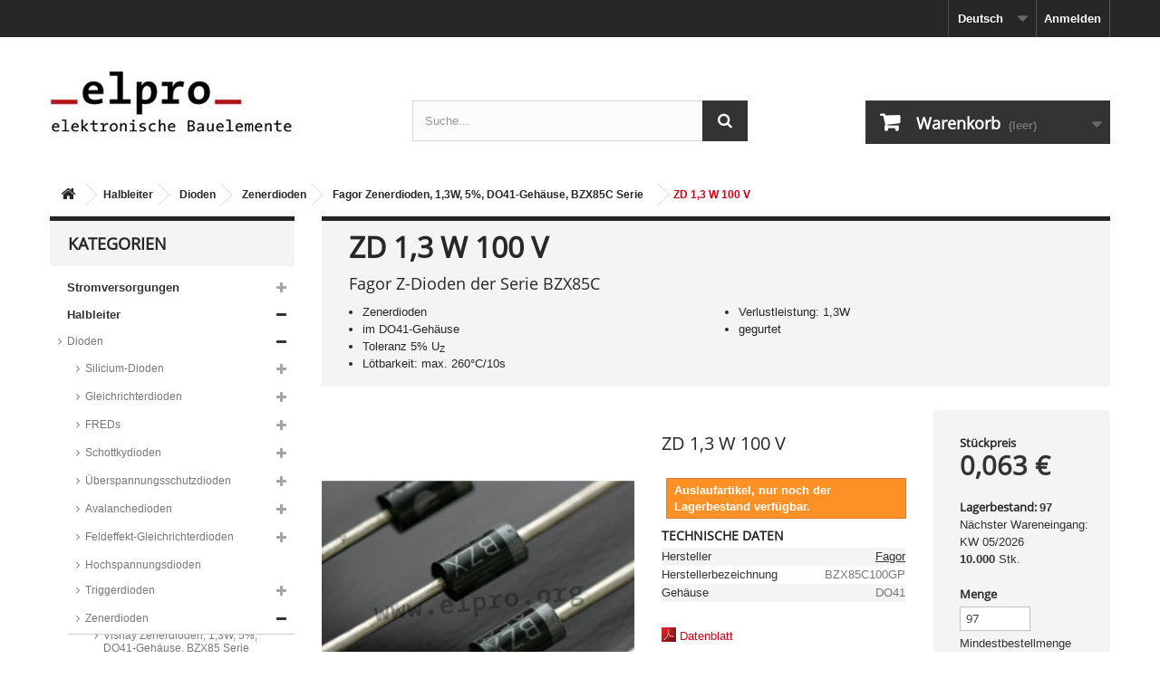

--- FILE ---
content_type: text/html; charset=utf-8
request_url: https://www.elpro.org/de/fagor-bzx85c-serie/1620-bzx85c100gp.html
body_size: 16507
content:
<!DOCTYPE html>
<!--[if lt IE 7]>
<html class="no-js lt-ie9 lt-ie8 lt-ie7 " lang="de"><![endif]-->
<!--[if IE 7]>
<html class="no-js lt-ie9 lt-ie8 ie7" lang="de"><![endif]-->
<!--[if IE 8]>
<html class="no-js lt-ie9 ie8" lang="de"><![endif]-->
<!--[if gt IE 8]>
<html class="no-js ie9" lang="de"><![endif]-->
<html lang="de">
<head>
    <meta charset="utf-8"/>
    <title>BZX85C100GP Fagor Zenerdioden, 1,3W - elpro Elektronik</title>
    <meta property="og:title" content="BZX85C100GP Fagor Zenerdioden, 1,3W - elpro Elektronik"/>
    <meta property="og:site_name" content="elpro.org" />
    <meta name="msvalidate.01" content="FB015E3A141F3569F738FBD2EF9C59AB" />
    <meta name="yandex-verification" content="03e2b1a218c5930f" />
	<meta name="google-site-verification" content="jTTVAAayKeM5rYhle57_9zf5H-WvLAx-0ygSsRUDvEU" />

            <meta name="description" content="Fagor Zenerdioden BZX85C100GP, 1,3W, 5%, DO41-Gehäuse, BZX85C Serie"/>
        <meta property="og:description" content="Fagor Zenerdioden BZX85C100GP, 1,3W, 5%, DO41-Gehäuse, BZX85C Serie" />
                <meta name="keywords" content="bzx85c100gp, fagor, zenerdioden, 1.3w, 5%, do41-gehäuse, bzx85c serie"/>
                <meta property="og:image" content=""/>
    
    

    <meta name="generator" content="PrestaShop"/>
    <meta name="robots" content="index,follow"/>
    <meta name="viewport" content="width=device-width, minimum-scale=0.25, maximum-scale=1.6, initial-scale=1.0"/>
    <meta name="apple-mobile-web-app-capable" content="yes"/>

    <link rel="publisher" href="https://plus.google.com/110999984951295614983"/>
    <link rel="author" href="https://plus.google.com/110999984951295614983"/>
    



    <link rel="icon" type="image/vnd.microsoft.icon" href="/img/favicon.ico?1766237440"/>

    <link rel="shortcut icon" type="image/x-icon" href="/img/favicon.ico?1766237440"/>
                        <link rel="stylesheet" href="https://www.elpro.org/themes/huf/cache/v_489_2d5b6fbe64b4230a9f84a2aba99018c5_all.css" type="text/css"
                  media="all"/>
                    <link rel="stylesheet" href="https://www.elpro.org/themes/huf/cache/v_489_3cd3ff6b8302a20c14d01197e257de8b_print.css" type="text/css"
                  media="print"/>
                <link rel="stylesheet" href="/themes/huf/css/hook-overwrite.css" type="text/css" media="screen"/>
        	
</head>
<body id="product"        class="product product-1620 product-bzx85c100gp category-4862 category-fagor-bzx85c-serie lang_de">
<div id="page">
    <div class="header-container">
        <header id="header">
            <div class="banner">
                <div class="container">
                    <div class="row">
                        
                    </div>
                </div>
            </div>
            <div class="nav">
                <div class="container">
                    <div class="row">
                        <nav><!-- Block user information module NAV  -->
<div class="header_user_info">
			<a class="login" href="https://www.elpro.org/de/mein-Konto" rel="nofollow" title="Anmeldung Kundenbereich">Anmelden</a>
	</div>
<!-- /Block user information module NAV -->
<!-- Block languages module -->
	<div id="languages-block-top" class="languages-block">
									<div class="current">
					<span>Deutsch</span>
				</div>
												<ul id="first-languages" class="languages-block_ul toogle_content">
							<li class="selected">
										<span>Deutsch</span>
								</li>
							<li >
																				<a href="https://www.elpro.org/gb/fagor-bzx85c-series/1620-bzx85c100gp.html" title="English">
															<span>English</span>
									</a>
								</li>
					</ul>
	</div>
<!-- /Block languages module -->
</nav>
                    </div>
                </div>
            </div>
            <div>
                <div class="container">
                    <div class="row">
                        <div id="header_logo">
                            <a href="http://www.elpro.org/" title="elpro Elektronik">
                                <img class="logo img-responsive" src="https://www.elpro.org/img/elpro-1423749024.jpg"
                                     alt="elpro Elektronik" width="270" height="71"/>
                            </a>
                        </div>
                        
<!-- Block search module TOP -->

<div id="search_block_top" class="jolisearch col-sm-4 clearfix">

	<form method="get" action="https://www.elpro.org/de/module/ambjolisearch/jolisearch" id="searchbox">



						<input type="hidden" name="controller" value="jolisearch" />
			<input type="hidden" name="module" value="ambjolisearch" />
			<input type="hidden" name="fc" value="module" />
			
			<input type="hidden" name="orderby" value="position" />
			<input type="hidden" name="orderway" value="desc" />
			<input type="hidden" name="p" value="1" />

			<input class="search_query form-control" type="text" id="search_query_top" name="search_query" value="" data-autocomplete="https://www.elpro.org/de/module/ambjolisearch/jolisearch" data-lang='1' data-manufacturer="Hersteller" data-product="Produkte" data-category="Kategorien" data-no-results-found="keine Ergebnisse"  data-more-results="mehr Ergebnisse »" placeholder="Suche..."  />

			<!--<input type="submit" name="submit_search" value="Suche" class="button btn btn-default button-search" />-->

		 	<button type="submit" name="submit_search" class="button btn btn-default button-search">
				<span>Suche</span>
			</button>


	</form>

</div>

<!-- /Block search module TOP -->

<!-- MODULE Block cart -->
<div class="col-sm-4 clearfix">
	<div class="shopping_cart">
		<a href="https://www.elpro.org/de/bestellung" rel="nofollow">
			<b>Warenkorb</b>
			<span class="ajax_cart_quantity unvisible">0</span>
			<span class="ajax_cart_product_txt unvisible">Pos.</span>
			<span class="ajax_cart_product_txt_s unvisible">Pos.</span>
			<span class="ajax_cart_total unvisible">
							</span>
			<span class="ajax_cart_no_product">(leer)</span>
					</a>
					<div class="cart_block block exclusive">
				<div class="block_content">
					<!-- block list of products -->
					<div class="cart_block_list">
												<p class="cart_block_no_products">
							Keine Artikel
						</p>
												<div class="cart-prices">
							
							
							
							<div class="cart-prices-line last-line">
								<span class="price cart_block_total ajax_block_cart_total">0,00 €</span>
								<span>Warenwert</span>
							</div>
							
						</div>
						<p class="cart-buttons">
							<a id="button_order_cart" class="btn btn-default button button-small" href="https://www.elpro.org/de/bestellung" rel="nofollow">
								<span>
									Warenkorb anzeigen<i class="icon-chevron-right right"></i>
								</span>
							</a>
						</p>
					</div>
				</div>
			</div><!-- .cart_block -->
			</div>
</div>

	<div id="layer_cart">
		<div class="clearfix">
			<div class="layer_cart_product col-xs-12 col-md-12">
				<span class="cross" title="Fenster schließen"></span>
				<h2>
					<i class="icon-ok"></i>Der Artikel wurde in den Warenkorb gelegt.				</h2>
				<div class="product-image-container layer_cart_img">
				</div>
				<div class="layer_cart_product_info">
					<span id="layer_cart_product_title" class="product-name"></span>
					<span id="layer_cart_product_attributes"></span>
					<div>
						<strong class="dark">Menge</strong>
						<span id="layer_cart_product_quantity" class="hufQuantityFormatted"></span>
                        <span id="layer_cart_product_info_text" class="label label-info"></span>
					</div>
					<div>
						<strong class="dark">Warenwert</strong>
						<span id="layer_cart_product_price"></span>
					</div>
				</div>


            

                
				<div class="button-container">
					<span class="continue btn btn-default button exclusive-medium">
						<span>
							<i class="icon-chevron-left left"></i>Einkauf fortsetzen
						</span>
					</span>
					<a class="btn btn-default button button-medium"	href="https://www.elpro.org/de/bestellung" rel="nofollow">
						<span>
							Zur Kasse<i class="icon-chevron-right right"></i>
						</span>
					</a>	
				</div>
			</div>
		</div>
		<div class="crossseling"></div>
	</div> <!-- #layer_cart -->
	<div class="layer_cart_overlay"></div>

<!-- /MODULE Block cart -->                    </div>
                </div>
            </div>
        </header>
    </div>
    <div class="columns-container">
        <div id="columns" class="container">
                            
<!-- Breadcrumb -->
<div class="breadcrumb clearfix">
	<a class="home" href="http://www.elpro.org/" title="zur&uuml;ck zu Startseite"><i class="icon-home"></i></a>
			<span class="navigation-pipe" >&gt;</span>
					<a href="https://www.elpro.org/de/22-halbleiter" title="Halbleiter">Halbleiter</a><span class="navigation-pipe">></span><a href="https://www.elpro.org/de/28-dioden" title="Dioden">Dioden</a><span class="navigation-pipe">></span><a href="https://www.elpro.org/de/93-zenerdioden" title="Zenerdioden">Zenerdioden</a><span class="navigation-pipe">></span><a href="https://www.elpro.org/de/4862-fagor-bzx85c-serie" title="Fagor Zenerdioden, 1,3W, 5%, DO41-Geh&auml;use, BZX85C Serie">Fagor Zenerdioden, 1,3W, 5%, DO41-Geh&auml;use, BZX85C Serie</a><span class="navigation-pipe">></span>ZD 1,3 W 100 V
			</div>
<!-- /Breadcrumb -->
                        <div id="slider_row" class="row">
                <div id="top_column" class="center_column col-xs-12 col-sm-12"></div>
            </div>
            <div class="row">
                                    <div id="left_column"
                         class="column col-xs-12 col-sm-3">
<!-- AJAX Accordion Categories module --><div id="categories_block_left" class="block">
	<h2 class="title_block">Kategorien</h2>
	<div class="block_content">
    	            
            <ul id="accordion_2" class="tree dhtml">
            
                                                                                    <li class="category_15">
        <span class="grower CLOSE" onclick="loadSubcat(15);return false;"> </span>
        <a id="category_15"
           href="https://www.elpro.org/de/15-stromversorgungen" class=""           title="Stromversorgungen" >Stromversorgungen</a>
                    

            <ul id="accordion_15">
                                    <li class="last" style="display: none;"></li>
                            </ul>
            </li>

                                                                                            <li class="category_22">
        <span class="grower CLOSE" onclick="loadSubcat(22);return false;"> </span>
        <a id="category_22"
           href="https://www.elpro.org/de/22-halbleiter" class=""           title="Halbleiter" >Halbleiter</a>
                    

            <ul id="accordion_22">
                                    <li class="last" style="display: none;"></li>
                            </ul>
            </li>

                                                                                            <li class="category_24">
        <span class="grower CLOSE" onclick="loadSubcat(24);return false;"> </span>
        <a id="category_24"
           href="https://www.elpro.org/de/24-passive-bauelemente" class=""           title="Passive Bauelemente" >Passive Bauelemente</a>
                    

            <ul id="accordion_24">
                                    <li class="last" style="display: none;"></li>
                            </ul>
            </li>

                                                                                            <li class="category_23 last">
        <span class="grower CLOSE" onclick="loadSubcat(23);return false;"> </span>
        <a id="category_23"
           href="https://www.elpro.org/de/23-komponenten-zubehor" class=""           title="Komponenten/Zubehör" >Komponenten/Zubeh&ouml;r</a>
                    

            <ul id="accordion_23">
                                    <li class="last" style="display: none;"></li>
                            </ul>
            </li>

                                                            </ul>
        	</div>
</div><!-- /AJAX Accordion Categories module -->	<!-- Block CMS module -->
		<!-- /Block CMS module -->
<!-- Block manufacturers module -->
<div id="manufacturers_block_left" class="block blockmanufacturer">
	<p class="title_block">
					<a href="https://www.elpro.org/de/hersteller" title="Hersteller">
						Hersteller
					</a>
			</p>
	<div class="block_content list-block">
								<ul>
														<li class="first_item">
						<a 
						href="https://www.elpro.org/de/130_3m" title="Mehr über 3M">
							3M
						</a>
					</li>
																			<li class="item">
						<a 
						href="https://www.elpro.org/de/2_ab-elektronik" title="Mehr über AB-Elektronik">
							AB-Elektronik
						</a>
					</li>
																			<li class="item">
						<a 
						href="https://www.elpro.org/de/3_abundance" title="Mehr über Abundance">
							Abundance
						</a>
					</li>
																			<li class="item">
						<a 
						href="https://www.elpro.org/de/4_ace-sound-enterprise" title="Mehr über Ace Sound Enterprise">
							Ace Sound Enterprise
						</a>
					</li>
																			<li class="item">
						<a 
						href="https://www.elpro.org/de/5_acp" title="Mehr über ACP">
							ACP
						</a>
					</li>
																			<li class="item">
						<a 
						href="https://www.elpro.org/de/7_adesto" title="Mehr über Adesto">
							Adesto
						</a>
					</li>
																			<li class="item">
						<a 
						href="https://www.elpro.org/de/304_akaneohm" title="Mehr über Akaneohm">
							Akaneohm
						</a>
					</li>
																			<li class="item">
						<a 
						href="https://www.elpro.org/de/8_allegro" title="Mehr über Allegro	">
							Allegro	
						</a>
					</li>
																			<li class="item">
						<a 
						href="https://www.elpro.org/de/9_alliance-semiconductor" title="Mehr über Alliance Semiconductor">
							Alliance Semiconductor
						</a>
					</li>
																			<li class="item">
						<a 
						href="https://www.elpro.org/de/10_alpha" title="Mehr über Alpha">
							Alpha
						</a>
					</li>
																			<li class="item">
						<a 
						href="https://www.elpro.org/de/11_alps" title="Mehr über Alps">
							Alps
						</a>
					</li>
																			<li class="item">
						<a 
						href="https://www.elpro.org/de/6_analog-devices" title="Mehr über Analog Devices">
							Analog Devices
						</a>
					</li>
																			<li class="item">
						<a 
						href="https://www.elpro.org/de/12_ansmann" title="Mehr über Ansmann">
							Ansmann
						</a>
					</li>
																			<li class="item">
						<a 
						href="https://www.elpro.org/de/17_antex" title="Mehr über Antex">
							Antex
						</a>
					</li>
																			<li class="item">
						<a 
						href="https://www.elpro.org/de/14_arcotronics" title="Mehr über Arcotronics">
							Arcotronics
						</a>
					</li>
																			<li class="item">
						<a 
						href="https://www.elpro.org/de/285_arduino" title="Mehr über Arduino">
							Arduino
						</a>
					</li>
																			<li class="item">
						<a 
						href="https://www.elpro.org/de/16_assmann" title="Mehr über Assmann">
							Assmann
						</a>
					</li>
																			<li class="item">
						<a 
						href="https://www.elpro.org/de/42_assmann-digitus" title="Mehr über Assmann Digitus">
							Assmann Digitus
						</a>
					</li>
																			<li class="item">
						<a 
						href="https://www.elpro.org/de/21_assmann-wsw-components" title="Mehr über Assmann WSW components ">
							Assmann WSW components 
						</a>
					</li>
																			<li class="item">
						<a 
						href="https://www.elpro.org/de/278_atc-acroparts-technology" title="Mehr über ATC Acroparts Technology">
							ATC Acroparts Technology
						</a>
					</li>
																			<li class="item">
						<a 
						href="https://www.elpro.org/de/18_atmel" title="Mehr über Atmel">
							Atmel
						</a>
					</li>
																			<li class="item">
						<a 
						href="https://www.elpro.org/de/19_aupo-electronics" title="Mehr über Aupo Electronics">
							Aupo Electronics
						</a>
					</li>
																			<li class="item">
						<a 
						href="https://www.elpro.org/de/221_avx" title="Mehr über AVX">
							AVX
						</a>
					</li>
																			<li class="item">
						<a 
						href="https://www.elpro.org/de/91_bb-thermo-technik" title="Mehr über B+B Thermo-Technik">
							B+B Thermo-Technik
						</a>
					</li>
																			<li class="item">
						<a 
						href="https://www.elpro.org/de/305_bc-components" title="Mehr über BC Components">
							BC Components
						</a>
					</li>
																			<li class="item">
						<a 
						href="https://www.elpro.org/de/258_bicker-elektronik" title="Mehr über Bicker Elektronik">
							Bicker Elektronik
						</a>
					</li>
																			<li class="item">
						<a 
						href="https://www.elpro.org/de/22_binder" title="Mehr über Binder">
							Binder
						</a>
					</li>
																			<li class="item">
						<a 
						href="https://www.elpro.org/de/23_bopla" title="Mehr über Bopla">
							Bopla
						</a>
					</li>
																			<li class="item">
						<a 
						href="https://www.elpro.org/de/24_bourns" title="Mehr über Bourns">
							Bourns
						</a>
					</li>
																			<li class="item">
						<a 
						href="https://www.elpro.org/de/292_box-4u" title="Mehr über BOX 4U">
							BOX 4U
						</a>
					</li>
																			<li class="item">
						<a 
						href="https://www.elpro.org/de/237_bridgelux" title="Mehr über Bridgelux">
							Bridgelux
						</a>
					</li>
																			<li class="item">
						<a 
						href="https://www.elpro.org/de/235_broadcom" title="Mehr über Broadcom">
							Broadcom
						</a>
					</li>
																			<li class="item">
						<a 
						href="https://www.elpro.org/de/312_bulgin" title="Mehr über Bulgin">
							Bulgin
						</a>
					</li>
																			<li class="item">
						<a 
						href="https://www.elpro.org/de/25_bungard" title="Mehr über Bungard">
							Bungard
						</a>
					</li>
																			<li class="item">
						<a 
						href="https://www.elpro.org/de/229_ck-components" title="Mehr über C&amp;K Components">
							C&amp;K Components
						</a>
					</li>
																			<li class="item">
						<a 
						href="https://www.elpro.org/de/32_ctc-coils" title="Mehr über C.T.C. Coils">
							C.T.C. Coils
						</a>
					</li>
																			<li class="item">
						<a 
						href="https://www.elpro.org/de/26_camtec" title="Mehr über Camtec">
							Camtec
						</a>
					</li>
																			<li class="item">
						<a 
						href="https://www.elpro.org/de/27_capxon" title="Mehr über CapXon">
							CapXon
						</a>
					</li>
																			<li class="item">
						<a 
						href="https://www.elpro.org/de/249_chilisin-electronic" title="Mehr über Chilisin Electronic">
							Chilisin Electronic
						</a>
					</li>
																			<li class="item">
						<a 
						href="https://www.elpro.org/de/322_chily-precision" title="Mehr über Chily Precision">
							Chily Precision
						</a>
					</li>
																			<li class="item">
						<a 
						href="https://www.elpro.org/de/29_chinfa" title="Mehr über Chinfa">
							Chinfa
						</a>
					</li>
																			<li class="item">
						<a 
						href="https://www.elpro.org/de/240_citel" title="Mehr über Citel">
							Citel
						</a>
					</li>
																			<li class="item">
						<a 
						href="https://www.elpro.org/de/30_cliff" title="Mehr über Cliff">
							Cliff
						</a>
					</li>
																			<li class="item">
						<a 
						href="https://www.elpro.org/de/31_cml-innovative-technologies" title="Mehr über CML Innovative Technologies">
							CML Innovative Technologies
						</a>
					</li>
																			<li class="item">
						<a 
						href="https://www.elpro.org/de/286_cologne-chip" title="Mehr über Cologne Chip">
							Cologne Chip
						</a>
					</li>
																			<li class="item">
						<a 
						href="https://www.elpro.org/de/33_comus" title="Mehr über Comus">
							Comus
						</a>
					</li>
																			<li class="item">
						<a 
						href="https://www.elpro.org/de/34_conec" title="Mehr über Conec">
							Conec
						</a>
					</li>
																			<li class="item">
						<a 
						href="https://www.elpro.org/de/28_continental-device-india-cdil" title="Mehr über Continental Device India (CDIL)">
							Continental Device India (CDIL)
						</a>
					</li>
																			<li class="item">
						<a 
						href="https://www.elpro.org/de/35_copal" title="Mehr über Copal">
							Copal
						</a>
					</li>
																			<li class="item">
						<a 
						href="https://www.elpro.org/de/37_crc-kontakt-chemie" title="Mehr über CRC Kontakt Chemie">
							CRC Kontakt Chemie
						</a>
					</li>
																			<li class="item">
						<a 
						href="https://www.elpro.org/de/39_crydom" title="Mehr über Crydom">
							Crydom
						</a>
					</li>
																			<li class="item">
						<a 
						href="https://www.elpro.org/de/284_csb-energy-technology" title="Mehr über CSB Energy Technology">
							CSB Energy Technology
						</a>
					</li>
																			<li class="item">
						<a 
						href="https://www.elpro.org/de/40_cypress" title="Mehr über Cypress">
							Cypress
						</a>
					</li>
																			<li class="item">
						<a 
						href="https://www.elpro.org/de/291_dalcnet" title="Mehr über Dalcnet">
							Dalcnet
						</a>
					</li>
																			<li class="item">
						<a 
						href="https://www.elpro.org/de/47_darfon" title="Mehr über Darfon">
							Darfon
						</a>
					</li>
																			<li class="item">
						<a 
						href="https://www.elpro.org/de/262_degson" title="Mehr über Degson ">
							Degson 
						</a>
					</li>
																			<li class="item">
						<a 
						href="https://www.elpro.org/de/303_digisound" title="Mehr über Digisound">
							Digisound
						</a>
					</li>
																			<li class="item">
						<a 
						href="https://www.elpro.org/de/43_diodes" title="Mehr über Diodes">
							Diodes
						</a>
					</li>
																			<li class="item">
						<a 
						href="https://www.elpro.org/de/44_diotec-semiconductor" title="Mehr über Diotec Semiconductor">
							Diotec Semiconductor
						</a>
					</li>
																			<li class="item">
						<a 
						href="https://www.elpro.org/de/45_diptronics" title="Mehr über Diptronics">
							Diptronics
						</a>
					</li>
																			<li class="item">
						<a 
						href="https://www.elpro.org/de/48_display-elektronik" title="Mehr über Display Elektronik">
							Display Elektronik
						</a>
					</li>
																			<li class="item">
						<a 
						href="https://www.elpro.org/de/51_display-visions" title="Mehr über Display Visions">
							Display Visions
						</a>
					</li>
																			<li class="item">
						<a 
						href="https://www.elpro.org/de/46_doga" title="Mehr über Doga">
							Doga
						</a>
					</li>
																			<li class="item">
						<a 
						href="https://www.elpro.org/de/271_duracell" title="Mehr über Duracell">
							Duracell
						</a>
					</li>
																			<li class="item">
						<a 
						href="https://www.elpro.org/de/248_e-t-a-elektrotechnische-apparate" title="Mehr über E-T-A Elektrotechnische Apparate">
							E-T-A Elektrotechnische Apparate
						</a>
					</li>
																			<li class="item">
						<a 
						href="https://www.elpro.org/de/260_eaton-electric" title="Mehr über Eaton Electric">
							Eaton Electric
						</a>
					</li>
																			<li class="item">
						<a 
						href="https://www.elpro.org/de/50_ece" title="Mehr über ECE">
							ECE
						</a>
					</li>
																			<li class="item">
						<a 
						href="https://www.elpro.org/de/259_edacpower" title="Mehr über Edacpower">
							Edacpower
						</a>
					</li>
																			<li class="item">
						<a 
						href="https://www.elpro.org/de/282_edding" title="Mehr über Edding">
							Edding
						</a>
					</li>
																			<li class="item">
						<a 
						href="https://www.elpro.org/de/120_ekulit" title="Mehr über Ekulit">
							Ekulit
						</a>
					</li>
																			<li class="item">
						<a 
						href="https://www.elpro.org/de/175_elbag" title="Mehr über ELBAG">
							ELBAG
						</a>
					</li>
																			<li class="item">
						<a 
						href="https://www.elpro.org/de/52_electrolube" title="Mehr über Electrolube">
							Electrolube
						</a>
					</li>
																			<li class="item">
						<a 
						href="https://www.elpro.org/de/241_electronaix" title="Mehr über ElectronAix">
							ElectronAix
						</a>
					</li>
																			<li class="item">
						<a 
						href="https://www.elpro.org/de/53_elektron-technology" title="Mehr über Elektron Technology">
							Elektron Technology
						</a>
					</li>
																			<li class="item">
						<a 
						href="https://www.elpro.org/de/55_epcos" title="Mehr über Epcos">
							Epcos
						</a>
					</li>
																			<li class="item">
						<a 
						href="https://www.elpro.org/de/56_eph-elektronik" title="Mehr über EPH Elektronik">
							EPH Elektronik
						</a>
					</li>
																			<li class="item">
						<a 
						href="https://www.elpro.org/de/176_epson" title="Mehr über Epson">
							Epson
						</a>
					</li>
																			<li class="item">
						<a 
						href="https://www.elpro.org/de/57_ersa" title="Mehr über Ersa">
							Ersa
						</a>
					</li>
																			<li class="item">
						<a 
						href="https://www.elpro.org/de/58_eska" title="Mehr über Eska">
							Eska
						</a>
					</li>
																			<li class="item">
						<a 
						href="https://www.elpro.org/de/314_esope" title="Mehr über ESoPe">
							ESoPe
						</a>
					</li>
																			<li class="item">
						<a 
						href="https://www.elpro.org/de/257_espressif" title="Mehr über Espressif">
							Espressif
						</a>
					</li>
																			<li class="item">
						<a 
						href="https://www.elpro.org/de/242_essentra-components" title="Mehr über Essentra Components">
							Essentra Components
						</a>
					</li>
																			<li class="item">
						<a 
						href="https://www.elpro.org/de/274_eti-elektrotechnik" title="Mehr über ETI Elektrotechnik">
							ETI Elektrotechnik
						</a>
					</li>
																			<li class="item">
						<a 
						href="https://www.elpro.org/de/59_everlight" title="Mehr über Everlight">
							Everlight
						</a>
					</li>
																			<li class="item">
						<a 
						href="https://www.elpro.org/de/60_evervision" title="Mehr über Evervision">
							Evervision
						</a>
					</li>
																			<li class="item">
						<a 
						href="https://www.elpro.org/de/296_evox-rifa" title="Mehr über Evox Rifa">
							Evox Rifa
						</a>
					</li>
																			<li class="item">
						<a 
						href="https://www.elpro.org/de/61_exar" title="Mehr über Exar">
							Exar
						</a>
					</li>
																			<li class="item">
						<a 
						href="https://www.elpro.org/de/62_excelitas" title="Mehr über Excelitas">
							Excelitas
						</a>
					</li>
																			<li class="item">
						<a 
						href="https://www.elpro.org/de/63_ft-fischer-und-tausche" title="Mehr über F&amp;T Fischer und Tausche">
							F&amp;T Fischer und Tausche
						</a>
					</li>
																			<li class="item">
						<a 
						href="https://www.elpro.org/de/64_fagor" title="Mehr über Fagor">
							Fagor
						</a>
					</li>
																			<li class="item">
						<a 
						href="https://www.elpro.org/de/66_fair-rite-products" title="Mehr über Fair-Rite Products">
							Fair-Rite Products
						</a>
					</li>
																			<li class="item">
						<a 
						href="https://www.elpro.org/de/65_fairchild-semiconductor" title="Mehr über Fairchild Semiconductor">
							Fairchild Semiconductor
						</a>
					</li>
																			<li class="item">
						<a 
						href="https://www.elpro.org/de/297_fastron" title="Mehr über Fastron">
							Fastron
						</a>
					</li>
																			<li class="item">
						<a 
						href="https://www.elpro.org/de/68_finder" title="Mehr über Finder">
							Finder
						</a>
					</li>
																			<li class="item">
						<a 
						href="https://www.elpro.org/de/69_fischer-elektronik" title="Mehr über Fischer Elektronik">
							Fischer Elektronik
						</a>
					</li>
																			<li class="item">
						<a 
						href="https://www.elpro.org/de/67_forward-industrial" title="Mehr über Forward Industrial">
							Forward Industrial
						</a>
					</li>
																			<li class="item">
						<a 
						href="https://www.elpro.org/de/70_freescale" title="Mehr über Freescale">
							Freescale
						</a>
					</li>
																			<li class="item">
						<a 
						href="https://www.elpro.org/de/72_fujitsu" title="Mehr über Fujitsu">
							Fujitsu
						</a>
					</li>
																			<li class="item">
						<a 
						href="https://www.elpro.org/de/73_fukushima-futaba" title="Mehr über Fukushima Futaba">
							Fukushima Futaba
						</a>
					</li>
																			<li class="item">
						<a 
						href="https://www.elpro.org/de/95_gie-tec" title="Mehr über Gie-Tec">
							Gie-Tec
						</a>
					</li>
																			<li class="item">
						<a 
						href="https://www.elpro.org/de/283_gigadevice" title="Mehr über GigaDevice">
							GigaDevice
						</a>
					</li>
																			<li class="item">
						<a 
						href="https://www.elpro.org/de/74_goodsky" title="Mehr über GoodSky">
							GoodSky
						</a>
					</li>
																			<li class="item">
						<a 
						href="https://www.elpro.org/de/75_gp-batteries" title="Mehr über GP Batteries">
							GP Batteries
						</a>
					</li>
																			<li class="item">
						<a 
						href="https://www.elpro.org/de/79_gt-elektronik" title="Mehr über GT Elektronik ">
							GT Elektronik 
						</a>
					</li>
																			<li class="item">
						<a 
						href="https://www.elpro.org/de/81_hahn" title="Mehr über Hahn">
							Hahn
						</a>
					</li>
																			<li class="item">
						<a 
						href="https://www.elpro.org/de/82_hammond" title="Mehr über Hammond">
							Hammond
						</a>
					</li>
																			<li class="item">
						<a 
						href="https://www.elpro.org/de/83_hanlong-industrial" title="Mehr über Hanlong Industrial">
							Hanlong Industrial
						</a>
					</li>
																			<li class="item">
						<a 
						href="https://www.elpro.org/de/275_hansor-polymer" title="Mehr über Hansor PolymeR">
							Hansor PolymeR
						</a>
					</li>
																			<li class="item">
						<a 
						href="https://www.elpro.org/de/293_harting" title="Mehr über Harting">
							Harting
						</a>
					</li>
																			<li class="item">
						<a 
						href="https://www.elpro.org/de/90_hartu" title="Mehr über Hartu">
							Hartu
						</a>
					</li>
																			<li class="item">
						<a 
						href="https://www.elpro.org/de/209_hawa-hans-wagner" title="Mehr über HAWA Hans Wagner">
							HAWA Hans Wagner
						</a>
					</li>
																			<li class="item">
						<a 
						href="https://www.elpro.org/de/263_hirose" title="Mehr über Hirose">
							Hirose
						</a>
					</li>
																			<li class="item">
						<a 
						href="https://www.elpro.org/de/86_hitpoint" title="Mehr über Hitpoint">
							Hitpoint
						</a>
					</li>
																			<li class="item">
						<a 
						href="https://www.elpro.org/de/87_hn-power" title="Mehr über HN-Power">
							HN-Power
						</a>
					</li>
																			<li class="item">
						<a 
						href="https://www.elpro.org/de/272_hollyland-electronics" title="Mehr über Hollyland Electronics">
							Hollyland Electronics
						</a>
					</li>
																			<li class="item">
						<a 
						href="https://www.elpro.org/de/89_hongfa" title="Mehr über Hongfa">
							Hongfa
						</a>
					</li>
																			<li class="item">
						<a 
						href="https://www.elpro.org/de/277_ik-semicon" title="Mehr über IK Semicon">
							IK Semicon
						</a>
					</li>
																			<li class="item">
						<a 
						href="https://www.elpro.org/de/92_imaxx" title="Mehr über iMaXX">
							iMaXX
						</a>
					</li>
																			<li class="item">
						<a 
						href="https://www.elpro.org/de/93_infineon-technologies" title="Mehr über Infineon Technologies">
							Infineon Technologies
						</a>
					</li>
																			<li class="item">
						<a 
						href="https://www.elpro.org/de/245_intel" title="Mehr über Intel">
							Intel
						</a>
					</li>
																			<li class="item">
						<a 
						href="https://www.elpro.org/de/94_international-rectifier-ir" title="Mehr über International Rectifier (IR)">
							International Rectifier (IR)
						</a>
					</li>
																			<li class="item">
						<a 
						href="https://www.elpro.org/de/246_isocom" title="Mehr über Isocom">
							Isocom
						</a>
					</li>
																			<li class="item">
						<a 
						href="https://www.elpro.org/de/96_issi" title="Mehr über ISSI">
							ISSI
						</a>
					</li>
																			<li class="item">
						<a 
						href="https://www.elpro.org/de/98_ixys-corporation" title="Mehr über IXYS Corporation">
							IXYS Corporation
						</a>
					</li>
																			<li class="item">
						<a 
						href="https://www.elpro.org/de/99_jamicon" title="Mehr über Jamicon">
							Jamicon
						</a>
					</li>
																			<li class="item">
						<a 
						href="https://www.elpro.org/de/100_joyin" title="Mehr über Joyin">
							Joyin
						</a>
					</li>
																			<li class="item">
						<a 
						href="https://www.elpro.org/de/101_jya-nay" title="Mehr über Jya-Nay">
							Jya-Nay
						</a>
					</li>
																			<li class="item">
						<a 
						href="https://www.elpro.org/de/102_kb" title="Mehr über K+B">
							K+B
						</a>
					</li>
																			<li class="item">
						<a 
						href="https://www.elpro.org/de/103_kaiser" title="Mehr über Kaiser">
							Kaiser
						</a>
					</li>
																			<li class="item">
						<a 
						href="https://www.elpro.org/de/104_kemet" title="Mehr über Kemet">
							Kemet
						</a>
					</li>
																			<li class="item">
						<a 
						href="https://www.elpro.org/de/105_keystone" title="Mehr über Keystone">
							Keystone
						</a>
					</li>
																			<li class="item">
						<a 
						href="https://www.elpro.org/de/233_kingbright" title="Mehr über Kingbright">
							Kingbright
						</a>
					</li>
																			<li class="item">
						<a 
						href="https://www.elpro.org/de/107_kj-electronics" title="Mehr über KJ Electronics">
							KJ Electronics
						</a>
					</li>
																			<li class="item">
						<a 
						href="https://www.elpro.org/de/108_klasing" title="Mehr über Klasing">
							Klasing
						</a>
					</li>
																			<li class="item">
						<a 
						href="https://www.elpro.org/de/109_knipex" title="Mehr über Knipex">
							Knipex
						</a>
					</li>
																			<li class="item">
						<a 
						href="https://www.elpro.org/de/232_kung-long-batteries" title="Mehr über Kung Long Batteries">
							Kung Long Batteries
						</a>
					</li>
																			<li class="item">
						<a 
						href="https://www.elpro.org/de/110_kunze" title="Mehr über Kunze">
							Kunze
						</a>
					</li>
																			<li class="item">
						<a 
						href="https://www.elpro.org/de/111_kycon" title="Mehr über Kycon">
							Kycon
						</a>
					</li>
																			<li class="item">
						<a 
						href="https://www.elpro.org/de/112_lattice-semiconductor" title="Mehr über Lattice Semiconductor">
							Lattice Semiconductor
						</a>
					</li>
																			<li class="item">
						<a 
						href="https://www.elpro.org/de/114_lg-electronics" title="Mehr über LG Electronics">
							LG Electronics
						</a>
					</li>
																			<li class="item">
						<a 
						href="https://www.elpro.org/de/266_lian-dung" title="Mehr über Lian Dung">
							Lian Dung
						</a>
					</li>
																			<li class="item">
						<a 
						href="https://www.elpro.org/de/118_linear-technology" title="Mehr über Linear Technology">
							Linear Technology
						</a>
					</li>
																			<li class="item">
						<a 
						href="https://www.elpro.org/de/115_liteon" title="Mehr über LiteOn">
							LiteOn
						</a>
					</li>
																			<li class="item">
						<a 
						href="https://www.elpro.org/de/116_littelfuse" title="Mehr über Littelfuse">
							Littelfuse
						</a>
					</li>
																			<li class="item">
						<a 
						href="https://www.elpro.org/de/117_lorlin-electronics" title="Mehr über Lorlin Electronics">
							Lorlin Electronics
						</a>
					</li>
																			<li class="item">
						<a 
						href="https://www.elpro.org/de/255_mascot" title="Mehr über Mascot">
							Mascot
						</a>
					</li>
																			<li class="item">
						<a 
						href="https://www.elpro.org/de/121_maxim" title="Mehr über Maxim">
							Maxim
						</a>
					</li>
																			<li class="item">
						<a 
						href="https://www.elpro.org/de/269_maxlinear" title="Mehr über MaxLinear">
							MaxLinear
						</a>
					</li>
																			<li class="item">
						<a 
						href="https://www.elpro.org/de/123_mean-well" title="Mehr über Mean Well">
							Mean Well
						</a>
					</li>
																			<li class="item">
						<a 
						href="https://www.elpro.org/de/321_mean-well-europe-nv" title="Mehr über Mean Well Europe N.V.">
							Mean Well Europe N.V.
						</a>
					</li>
																			<li class="item">
						<a 
						href="https://www.elpro.org/de/124_mechatronix" title="Mehr über MechaTronix">
							MechaTronix
						</a>
					</li>
																			<li class="item">
						<a 
						href="https://www.elpro.org/de/251_mercury" title="Mehr über Mercury">
							Mercury
						</a>
					</li>
																			<li class="item">
						<a 
						href="https://www.elpro.org/de/119_mic" title="Mehr über MIC">
							MIC
						</a>
					</li>
																			<li class="item">
						<a 
						href="https://www.elpro.org/de/252_micro-crystal" title="Mehr über Micro Crystal">
							Micro Crystal
						</a>
					</li>
																			<li class="item">
						<a 
						href="https://www.elpro.org/de/127_microchip" title="Mehr über Microchip">
							Microchip
						</a>
					</li>
																			<li class="item">
						<a 
						href="https://www.elpro.org/de/122_micron" title="Mehr über Micron">
							Micron
						</a>
					</li>
																			<li class="item">
						<a 
						href="https://www.elpro.org/de/129_minwa" title="Mehr über Minwa">
							Minwa
						</a>
					</li>
																			<li class="item">
						<a 
						href="https://www.elpro.org/de/290_molex" title="Mehr über Molex">
							Molex
						</a>
					</li>
																			<li class="item">
						<a 
						href="https://www.elpro.org/de/131_molveno" title="Mehr über Molveno">
							Molveno
						</a>
					</li>
																			<li class="item">
						<a 
						href="https://www.elpro.org/de/132_monacor" title="Mehr über Monacor">
							Monacor
						</a>
					</li>
																			<li class="item">
						<a 
						href="https://www.elpro.org/de/77_mpe-garry" title="Mehr über MPE Garry">
							MPE Garry
						</a>
					</li>
																			<li class="item">
						<a 
						href="https://www.elpro.org/de/133_mta" title="Mehr über MTA">
							MTA
						</a>
					</li>
																			<li class="item">
						<a 
						href="https://www.elpro.org/de/299_multicomp-pro" title="Mehr über Multicomp Pro">
							Multicomp Pro
						</a>
					</li>
																			<li class="item">
						<a 
						href="https://www.elpro.org/de/134_murata" title="Mehr über Murata">
							Murata
						</a>
					</li>
																			<li class="item">
						<a 
						href="https://www.elpro.org/de/135_myrra" title="Mehr über Myrra">
							Myrra
						</a>
					</li>
																			<li class="item">
						<a 
						href="https://www.elpro.org/de/136_nec" title="Mehr über NEC">
							NEC
						</a>
					</li>
																			<li class="item">
						<a 
						href="https://www.elpro.org/de/228_nexperia" title="Mehr über Nexperia">
							Nexperia
						</a>
					</li>
																			<li class="item">
						<a 
						href="https://www.elpro.org/de/256_nf-forward" title="Mehr über NF Forward">
							NF Forward
						</a>
					</li>
																			<li class="item">
						<a 
						href="https://www.elpro.org/de/308_nic-components" title="Mehr über NIC Components">
							NIC Components
						</a>
					</li>
																			<li class="item">
						<a 
						href="https://www.elpro.org/de/138_nuvoton" title="Mehr über Nuvoton">
							Nuvoton
						</a>
					</li>
																			<li class="item">
						<a 
						href="https://www.elpro.org/de/139_nxp" title="Mehr über NXP">
							NXP
						</a>
					</li>
																			<li class="item">
						<a 
						href="https://www.elpro.org/de/306_oep" title="Mehr über OEP">
							OEP
						</a>
					</li>
																			<li class="item">
						<a 
						href="https://www.elpro.org/de/140_omeg" title="Mehr über Omeg">
							Omeg
						</a>
					</li>
																			<li class="item">
						<a 
						href="https://www.elpro.org/de/141_omron" title="Mehr über Omron">
							Omron
						</a>
					</li>
																			<li class="item">
						<a 
						href="https://www.elpro.org/de/143_on-semiconductor-ons" title="Mehr über ON Semiconductor (ONS)">
							ON Semiconductor (ONS)
						</a>
					</li>
																			<li class="item">
						<a 
						href="https://www.elpro.org/de/142_onpow" title="Mehr über Onpow">
							Onpow
						</a>
					</li>
																			<li class="item">
						<a 
						href="https://www.elpro.org/de/145_osram-opto-semiconductors" title="Mehr über Osram Opto Semiconductors">
							Osram Opto Semiconductors
						</a>
					</li>
																			<li class="item">
						<a 
						href="https://www.elpro.org/de/146_osterrath" title="Mehr über Osterrath">
							Osterrath
						</a>
					</li>
																			<li class="item">
						<a 
						href="https://www.elpro.org/de/166_otto-ruttgers" title="Mehr über Otto Rüttgers">
							Otto Rüttgers
						</a>
					</li>
																			<li class="item">
						<a 
						href="https://www.elpro.org/de/147_panasonic" title="Mehr über Panasonic">
							Panasonic
						</a>
					</li>
																			<li class="item">
						<a 
						href="https://www.elpro.org/de/151_panjit" title="Mehr über PanJit">
							PanJit
						</a>
					</li>
																			<li class="item">
						<a 
						href="https://www.elpro.org/de/148_phihong" title="Mehr über Phihong">
							Phihong
						</a>
					</li>
																			<li class="item">
						<a 
						href="https://www.elpro.org/de/301_phoenix-contact" title="Mehr über Phoenix Contact">
							Phoenix Contact
						</a>
					</li>
																			<li class="item">
						<a 
						href="https://www.elpro.org/de/150_piher" title="Mehr über Piher">
							Piher
						</a>
					</li>
																			<li class="item">
						<a 
						href="https://www.elpro.org/de/313_polytronics-technology" title="Mehr über Polytronics Technology">
							Polytronics Technology
						</a>
					</li>
																			<li class="item">
						<a 
						href="https://www.elpro.org/de/154_power-integrations" title="Mehr über Power Integrations">
							Power Integrations
						</a>
					</li>
																			<li class="item">
						<a 
						href="https://www.elpro.org/de/149_promotive" title="Mehr über Promotive">
							Promotive
						</a>
					</li>
																			<li class="item">
						<a 
						href="https://www.elpro.org/de/152_ptr" title="Mehr über PTR">
							PTR
						</a>
					</li>
																			<li class="item">
						<a 
						href="https://www.elpro.org/de/253_qantek" title="Mehr über Qantek">
							Qantek
						</a>
					</li>
																			<li class="item">
						<a 
						href="https://www.elpro.org/de/261_quadrios" title="Mehr über Quadrios">
							Quadrios
						</a>
					</li>
																			<li class="item">
						<a 
						href="https://www.elpro.org/de/155_rademacher" title="Mehr über Rademacher">
							Rademacher
						</a>
					</li>
																			<li class="item">
						<a 
						href="https://www.elpro.org/de/302_radiall" title="Mehr über Radiall">
							Radiall
						</a>
					</li>
																			<li class="item">
						<a 
						href="https://www.elpro.org/de/156_radiohm" title="Mehr über Radiohm">
							Radiohm
						</a>
					</li>
																			<li class="item">
						<a 
						href="https://www.elpro.org/de/157_recom" title="Mehr über Recom">
							Recom
						</a>
					</li>
																			<li class="item">
						<a 
						href="https://www.elpro.org/de/158_red-frequency" title="Mehr über Red Frequency">
							Red Frequency
						</a>
					</li>
																			<li class="item">
						<a 
						href="https://www.elpro.org/de/159_red-magnetics" title="Mehr über Red Magnetics">
							Red Magnetics
						</a>
					</li>
																			<li class="item">
						<a 
						href="https://www.elpro.org/de/244_relpol" title="Mehr über Relpol">
							Relpol
						</a>
					</li>
																			<li class="item">
						<a 
						href="https://www.elpro.org/de/264_renata" title="Mehr über Renata">
							Renata
						</a>
					</li>
																			<li class="item">
						<a 
						href="https://www.elpro.org/de/165_renesas" title="Mehr über Renesas">
							Renesas
						</a>
					</li>
																			<li class="item">
						<a 
						href="https://www.elpro.org/de/164_returnofthesun" title="Mehr über Returnofthesun">
							Returnofthesun
						</a>
					</li>
																			<li class="item">
						<a 
						href="https://www.elpro.org/de/160_richco" title="Mehr über Richco">
							Richco
						</a>
					</li>
																			<li class="item">
						<a 
						href="https://www.elpro.org/de/161_richwell" title="Mehr über Richwell">
							Richwell
						</a>
					</li>
																			<li class="item">
						<a 
						href="https://www.elpro.org/de/162_ritel" title="Mehr über Ritel">
							Ritel
						</a>
					</li>
																			<li class="item">
						<a 
						href="https://www.elpro.org/de/163_rohm" title="Mehr über Rohm">
							Rohm
						</a>
					</li>
																			<li class="item">
						<a 
						href="https://www.elpro.org/de/167_saft" title="Mehr über Saft">
							Saft
						</a>
					</li>
																			<li class="item">
						<a 
						href="https://www.elpro.org/de/178_salecom" title="Mehr über Salecom">
							Salecom
						</a>
					</li>
																			<li class="item">
						<a 
						href="https://www.elpro.org/de/168_samsung" title="Mehr über Samsung">
							Samsung
						</a>
					</li>
																			<li class="item">
						<a 
						href="https://www.elpro.org/de/169_schaffner" title="Mehr über Schaffner">
							Schaffner
						</a>
					</li>
																			<li class="item">
						<a 
						href="https://www.elpro.org/de/179_schnepp" title="Mehr über Schnepp">
							Schnepp
						</a>
					</li>
																			<li class="item">
						<a 
						href="https://www.elpro.org/de/276_schott-ag" title="Mehr über Schott AG">
							Schott AG
						</a>
					</li>
																			<li class="item">
						<a 
						href="https://www.elpro.org/de/170_schurter" title="Mehr über Schurter">
							Schurter
						</a>
					</li>
																			<li class="item">
						<a 
						href="https://www.elpro.org/de/187_schutzinger" title="Mehr über Schützinger">
							Schützinger
						</a>
					</li>
																			<li class="item">
						<a 
						href="https://www.elpro.org/de/268_sech" title="Mehr über Sech">
							Sech
						</a>
					</li>
																			<li class="item">
						<a 
						href="https://www.elpro.org/de/227_self-electronics" title="Mehr über Self Electronics">
							Self Electronics
						</a>
					</li>
																			<li class="item">
						<a 
						href="https://www.elpro.org/de/247_sg-micro" title="Mehr über SG Micro">
							SG Micro
						</a>
					</li>
																			<li class="item">
						<a 
						href="https://www.elpro.org/de/174_sharp" title="Mehr über Sharp">
							Sharp
						</a>
					</li>
																			<li class="item">
						<a 
						href="https://www.elpro.org/de/254_shenzhen-jin-ling-electronics" title="Mehr über Shenzhen Jin Ling Electronics">
							Shenzhen Jin Ling Electronics
						</a>
					</li>
																			<li class="item">
						<a 
						href="https://www.elpro.org/de/171_shin-chin-industrial" title="Mehr über Shin Chin Industrial">
							Shin Chin Industrial
						</a>
					</li>
																			<li class="item">
						<a 
						href="https://www.elpro.org/de/54_siba" title="Mehr über Siba">
							Siba
						</a>
					</li>
																			<li class="item">
						<a 
						href="https://www.elpro.org/de/319_siba" title="Mehr über Siba">
							Siba
						</a>
					</li>
																			<li class="item">
						<a 
						href="https://www.elpro.org/de/243_signal-lux" title="Mehr über Signal Lux">
							Signal Lux
						</a>
					</li>
																			<li class="item">
						<a 
						href="https://www.elpro.org/de/172_signal-construct" title="Mehr über Signal-Construct">
							Signal-Construct
						</a>
					</li>
																			<li class="item">
						<a 
						href="https://www.elpro.org/de/177_silicon-laboratories" title="Mehr über Silicon Laboratories">
							Silicon Laboratories
						</a>
					</li>
																			<li class="item">
						<a 
						href="https://www.elpro.org/de/288_sinwan" title="Mehr über Sinwan">
							Sinwan
						</a>
					</li>
																			<li class="item">
						<a 
						href="https://www.elpro.org/de/224_sitime-corporation" title="Mehr über SiTime Corporation">
							SiTime Corporation
						</a>
					</li>
																			<li class="item">
						<a 
						href="https://www.elpro.org/de/320_smartwin-electronics" title="Mehr über Smartwin Electronics">
							Smartwin Electronics
						</a>
					</li>
																			<li class="item">
						<a 
						href="https://www.elpro.org/de/181_speed" title="Mehr über Speed">
							Speed
						</a>
					</li>
																			<li class="item">
						<a 
						href="https://www.elpro.org/de/125_standex-meder" title="Mehr über Standex-Meder">
							Standex-Meder
						</a>
					</li>
																			<li class="item">
						<a 
						href="https://www.elpro.org/de/183_stannol" title="Mehr über Stannol">
							Stannol
						</a>
					</li>
																			<li class="item">
						<a 
						href="https://www.elpro.org/de/184_stb-gh-tec" title="Mehr über STB-GH-TEC">
							STB-GH-TEC
						</a>
					</li>
																			<li class="item">
						<a 
						href="https://www.elpro.org/de/185_stelvio" title="Mehr über Stelvio">
							Stelvio
						</a>
					</li>
																			<li class="item">
						<a 
						href="https://www.elpro.org/de/186_stmicroelectronics" title="Mehr über STMicroelectronics">
							STMicroelectronics
						</a>
					</li>
																			<li class="item">
						<a 
						href="https://www.elpro.org/de/294_strapubox" title="Mehr über Strapubox">
							Strapubox
						</a>
					</li>
																			<li class="item">
						<a 
						href="https://www.elpro.org/de/188_sunon" title="Mehr über Sunon">
							Sunon
						</a>
					</li>
																			<li class="item">
						<a 
						href="https://www.elpro.org/de/295_suntan" title="Mehr über Suntan">
							Suntan
						</a>
					</li>
																			<li class="item">
						<a 
						href="https://www.elpro.org/de/182_supertronic" title="Mehr über Supertronic">
							Supertronic
						</a>
					</li>
																			<li class="item">
						<a 
						href="https://www.elpro.org/de/223_susumu" title="Mehr über Susumu">
							Susumu
						</a>
					</li>
																			<li class="item">
						<a 
						href="https://www.elpro.org/de/265_tadiran" title="Mehr über Tadiran">
							Tadiran
						</a>
					</li>
																			<li class="item">
						<a 
						href="https://www.elpro.org/de/315_taejin-technology" title="Mehr über Taejin Technology">
							Taejin Technology
						</a>
					</li>
																			<li class="item">
						<a 
						href="https://www.elpro.org/de/200_taiwan-semiconductor" title="Mehr über Taiwan Semiconductor">
							Taiwan Semiconductor
						</a>
					</li>
																			<li class="item">
						<a 
						href="https://www.elpro.org/de/190_takron" title="Mehr über Takron">
							Takron
						</a>
					</li>
																			<li class="item">
						<a 
						href="https://www.elpro.org/de/196_talema" title="Mehr über Talema">
							Talema
						</a>
					</li>
																			<li class="item">
						<a 
						href="https://www.elpro.org/de/191_tdk" title="Mehr über TDK">
							TDK
						</a>
					</li>
																			<li class="item">
						<a 
						href="https://www.elpro.org/de/202_te-connectivity" title="Mehr über TE Connectivity">
							TE Connectivity
						</a>
					</li>
																			<li class="item">
						<a 
						href="https://www.elpro.org/de/298_telegartner" title="Mehr über Telegärtner">
							Telegärtner
						</a>
					</li>
																			<li class="item">
						<a 
						href="https://www.elpro.org/de/192_testec" title="Mehr über Testec">
							Testec
						</a>
					</li>
																			<li class="item">
						<a 
						href="https://www.elpro.org/de/194_texas-instruments-ti" title="Mehr über Texas Instruments (TI)">
							Texas Instruments (TI)
						</a>
					</li>
																			<li class="item">
						<a 
						href="https://www.elpro.org/de/193_therm-o-disc" title="Mehr über Therm-O-Disc">
							Therm-O-Disc
						</a>
					</li>
																			<li class="item">
						<a 
						href="https://www.elpro.org/de/307_thomas-betts" title="Mehr über Thomas &amp; Betts">
							Thomas &amp; Betts
						</a>
					</li>
																			<li class="item">
						<a 
						href="https://www.elpro.org/de/287_thoptec" title="Mehr über Thoptec">
							Thoptec
						</a>
					</li>
																			<li class="item">
						<a 
						href="https://www.elpro.org/de/195_tianbo" title="Mehr über Tianbo">
							Tianbo
						</a>
					</li>
																			<li class="item">
						<a 
						href="https://www.elpro.org/de/310_torex-semiconductor" title="Mehr über Torex Semiconductor ">
							Torex Semiconductor 
						</a>
					</li>
																			<li class="item">
						<a 
						href="https://www.elpro.org/de/201_torivac" title="Mehr über Torivac">
							Torivac
						</a>
					</li>
																			<li class="item">
						<a 
						href="https://www.elpro.org/de/198_toshiba" title="Mehr über Toshiba">
							Toshiba
						</a>
					</li>
																			<li class="item">
						<a 
						href="https://www.elpro.org/de/309_traco-power" title="Mehr über Traco Power">
							Traco Power
						</a>
					</li>
																			<li class="item">
						<a 
						href="https://www.elpro.org/de/318_tridonic-deutschland" title="Mehr über Tridonic Deutschland">
							Tridonic Deutschland
						</a>
					</li>
																			<li class="item">
						<a 
						href="https://www.elpro.org/de/199_trinamic-motion-control" title="Mehr über Trinamic Motion Control">
							Trinamic Motion Control
						</a>
					</li>
																			<li class="item">
						<a 
						href="https://www.elpro.org/de/203_uchiya" title="Mehr über Uchiya">
							Uchiya
						</a>
					</li>
																			<li class="item">
						<a 
						href="https://www.elpro.org/de/281_uhu" title="Mehr über UHU">
							UHU
						</a>
					</li>
																			<li class="item">
						<a 
						href="https://www.elpro.org/de/204_ultralife" title="Mehr über Ultralife">
							Ultralife
						</a>
					</li>
																			<li class="item">
						<a 
						href="https://www.elpro.org/de/205_varta-microbattery" title="Mehr über Varta Microbattery">
							Varta Microbattery
						</a>
					</li>
																			<li class="item">
						<a 
						href="https://www.elpro.org/de/250_viking-tech-corporation" title="Mehr über Viking Tech Corporation">
							Viking Tech Corporation
						</a>
					</li>
																			<li class="item">
						<a 
						href="https://www.elpro.org/de/226_visaton" title="Mehr über Visaton">
							Visaton
						</a>
					</li>
																			<li class="item">
						<a 
						href="https://www.elpro.org/de/206_vishay" title="Mehr über Vishay">
							Vishay
						</a>
					</li>
																			<li class="item">
						<a 
						href="https://www.elpro.org/de/207_vitrohm" title="Mehr über Vitrohm">
							Vitrohm
						</a>
					</li>
																			<li class="item">
						<a 
						href="https://www.elpro.org/de/208_vogt" title="Mehr über Vogt">
							Vogt
						</a>
					</li>
																			<li class="item">
						<a 
						href="https://www.elpro.org/de/300_wp" title="Mehr über W+P">
							W+P
						</a>
					</li>
																			<li class="item">
						<a 
						href="https://www.elpro.org/de/210_wago" title="Mehr über WAGO">
							WAGO
						</a>
					</li>
																			<li class="item">
						<a 
						href="https://www.elpro.org/de/273_walter-electronic" title="Mehr über Walter Electronic">
							Walter Electronic
						</a>
					</li>
																			<li class="item">
						<a 
						href="https://www.elpro.org/de/225_ween-semiconductors" title="Mehr über WeEn Semiconductors">
							WeEn Semiconductors
						</a>
					</li>
																			<li class="item">
						<a 
						href="https://www.elpro.org/de/211_weicon" title="Mehr über Weicon">
							Weicon
						</a>
					</li>
																			<li class="item">
						<a 
						href="https://www.elpro.org/de/212_weller" title="Mehr über Weller">
							Weller
						</a>
					</li>
																			<li class="item">
						<a 
						href="https://www.elpro.org/de/213_wima" title="Mehr über Wima">
							Wima
						</a>
					</li>
																			<li class="item">
						<a 
						href="https://www.elpro.org/de/230_wurth" title="Mehr über Würth">
							Würth
						</a>
					</li>
																			<li class="item">
						<a 
						href="https://www.elpro.org/de/214_xbk-kabel" title="Mehr über XBK-Kabel">
							XBK-Kabel
						</a>
					</li>
																			<li class="item">
						<a 
						href="https://www.elpro.org/de/239_xcell" title="Mehr über XCELL">
							XCELL
						</a>
					</li>
																			<li class="item">
						<a 
						href="https://www.elpro.org/de/215_xilinx" title="Mehr über Xilinx">
							Xilinx
						</a>
					</li>
																			<li class="item">
						<a 
						href="https://www.elpro.org/de/267_xp-power" title="Mehr über XP Power">
							XP Power
						</a>
					</li>
																			<li class="item">
						<a 
						href="https://www.elpro.org/de/216_xtron" title="Mehr über Xtron">
							Xtron
						</a>
					</li>
																			<li class="item">
						<a 
						href="https://www.elpro.org/de/270_yageo" title="Mehr über Yageo">
							Yageo
						</a>
					</li>
																			<li class="item">
						<a 
						href="https://www.elpro.org/de/279_yamaichi" title="Mehr über Yamaichi">
							Yamaichi
						</a>
					</li>
																			<li class="item">
						<a 
						href="https://www.elpro.org/de/289_yingjiao" title="Mehr über Yingjiao">
							Yingjiao
						</a>
					</li>
																			<li class="item">
						<a 
						href="https://www.elpro.org/de/217_yuasa" title="Mehr über Yuasa">
							Yuasa
						</a>
					</li>
																			<li class="item">
						<a 
						href="https://www.elpro.org/de/218_zettler-electronics" title="Mehr über Zettler electronics">
							Zettler electronics
						</a>
					</li>
																			<li class="last_item">
						<a 
						href="https://www.elpro.org/de/219_zilog" title="Mehr über Zilog">
							Zilog
						</a>
					</li>
												</ul>
									</div>
</div>
<!-- /Block manufacturers module -->
</div>
                                                <div id="center_column" class="center_column col-xs-12 col-sm-9">
                    

							<div itemscope itemtype="http://schema.org/Product">
	<div class="primary_block row">
        <input type="hidden" name="active_category" id="active_category" value="4862" />
				                
            <div class="content_scene_cat" style="margin-left: 15px; margin-right: 15px">
                                    <!-- Category image -->
                    <div class="content_scene_cat_bg">

                                                    <div class="cat_desc">
								                                <span class="category-name">
                                ZD 1,3 W 100 V
                            	</span>

                                <div class="rte"><h3>Fagor Z-Dioden der Serie BZX85C</h3>
<ul><li>Zenerdioden</li>
<li>im DO41-Gehäuse</li>
<li>Toleranz 5% U<sub>Z</sub></li>
<li>Lötbarkeit: max. 260°C/10s</li>
<li>Verlustleistung: 1,3W</li>
<li>gegurtet</li>
</ul></div>
								                            </div>
						                    </div>

                            </div>
                                


		<!-- left infos-->
		<div class="pb-left-column col-xs-12 col-sm-4 col-md-5";">
			<!-- product img-->
			<div id="image-block" class="clearfix">

									<span id="view_full_size aaaaa">
													<img id="bigpic" itemprop="image"style="position: relative; bottom: -21px;"src="https://www.elpro.org/262803-large_default/bzx85c100gp.jpg" title="ZD 1,3 W" alt="ZD 1,3 W" width="458" height="458"/>
											</span>
							</div> <!-- end image-block -->
							<!-- thumbnails -->
				<div id="views_block" class="clearfix hidden">
					<div id="thumbs_list">
						<ul id="thumbs_list_frame">
																																																						<li id="thumbnail_262803" class="last">
									<a href="https://www.elpro.org/262803-thickbox_default/bzx85c100gp.jpg"	data-fancybox-group="other-views" class="fancybox shown" title="ZD 1,3 W">
										<img class="img-responsive" id="thumb_262803" src="https://www.elpro.org/262803-cart_default/bzx85c100gp.jpg" alt="ZD 1,3 W ZD 1,3 W 100 V BZX85C100GP" title="ZD 1,3 W ZD 1,3 W 100 V BZX85C100GP" height="80" width="80" itemprop="image" />
									</a>
								</li>
																			</ul>
					</div> <!-- end thumbs_list -->

				</div> <!-- end views-block -->
				<!-- end thumbnails -->
								</div> <!-- end pb-left-column -->
		<!-- end left infos-->
		<!-- center infos -->
		<div class="pb-center-column col-xs-12 col-sm-4">
						<h1 class="elproName" id="elproName">ZD 1,3 W 100 V</h1>

			<span itemprop="sku" content="1620" style="display: none">1620</span>
			<span itemprop="name" content="ZD 1,3 W 100 V BZX85C100GP" style="display: none">ZD 1,3 W 100 V BZX85C100GP</span>
			<span itemprop="mpn" content="BZX85C100GP" style="display: none">BZX85C100GP</span>
						<span itemprop="description" content="Fagor Z-Dioden der Serie BZX85C. 
Zenerdioden
im DO41-Gehäuse
Toleranz 5% UZ
Lötbarkeit: max. 260°C/10s
Verlustleistung: 1,3W
gegurtet
" style="display: none">Fagor Z-Dioden der Serie BZX85C. 
Zenerdioden
im DO41-Gehäuse
Toleranz 5% UZ
Lötbarkeit: max. 260°C/10s
Verlustleistung: 1,3W
gegurtet
</span>
			<!--<p id="product_reference" style="display: none;">
				<label>Artikel-Nr </label>
				<span class="editable" itemprop="sku"></span>
			</p>-->

							<!-- availability -->
									<p class="warning_inline" id="last_quantities">Auslaufartikel, nur noch der Lagerbestand verf&uuml;gbar.</p>
							
							<!-- Data sheet -->
				<section class="page-product-box" style="padding-bottom: 6px">
					<h3 class="page-product-heading">Technische Daten</h3>
					<table class="table-data-sheet">
						<!-- Hersteller ergänzen -->
													<tr class="even">
								<td><span data-toggle="tooltip" data-placement="top" title="Hersteller">Hersteller</span></td>
								<td itemprop="manufacturer" itemscope itemtype="https://schema.org/Organization">
									<span itemprop="name"><a itemprop="url" href="https://www.elpro.org/de/64_fagor" >Fagor</a></span>
								</td>
							</tr>
																			<tr class="odd">
																	<td><span data-toggle="tooltip" data-placement="top" title="Herstellerbezeichnung">Herstellerbezeichnung</span></td>
																			<td>BZX85C100GP</td>						
																								</tr>
													<tr class="even">
																	<td><span data-toggle="tooltip" data-placement="top" title="Gehäuse">Gehäuse</span></td>
																			<td>DO41</td>						
																								</tr>
											</table>
				</section>
				<!--end Data sheet -->
			
			<!--HOOK_PRODUCT_TAB -->
			<section class="page-product-box" style="padding-bottom: 0px">
				
							</section>
			<!--end HOOK_PRODUCT_TAB -->

			                            <!-- Download -->
                <section class="page-product-box" style="padding-bottom: 4px">
                                            <i class="icon-download"></i>
                        <a class="" style="color: #D30014; text-decoration: unset;" href="https://www.elpro.org/de/index.php?controller=attachment&amp;id_attachment=17160">
                            Datenblatt
                        </a>
                                                            </section><br/>
                <!--end Download -->
            


							<!-- usefull links-->
				<ul id="usefull_link_block" class="clearfix no-print">
										<li class="print">
						<a href="javascript:print();">
							Ausdrucken
						</a>
					</li>
									</ul>
					</div>
		<!-- end center infos-->
		<!-- pb-right-column-->


		<div class="pb-right-column col-xs-12 col-sm-4 col-md-3">
						<!-- add to cart form-->
			<form id="buy_block" action="https://www.elpro.org/de/warenkorb" method="post">
				<!-- hidden datas -->
				<p class="hidden">
					<input type="hidden" name="token" value="54b7fca64a917014eef30afd22a30f86" />
					<input type="hidden" name="id_product" value="1620" id="product_page_product_id" />
					<input type="hidden" name="add" value="1" />
					<input type="hidden" name="id_product_attribute" id="idCombination" value="" />
				</p>
				<div class="box-info-product">
					<div class="content_prices">
					
					<!-- minimal quantity prices -->
					<!-- <span style="padding: 0px 0px 0px 10px; color: #333333; font-family: Arial,Helvetica,sans-serif; font-weight: 700;">St&uuml;ckpreis</br></span> -->
													<!-- prices -->
							<div class="price">
							
								<!-- title price -->
																	<p style="padding: 0px 0px 0px 10px; margin-bottom: 0px; color: #272727; font-family: Open Sans,sans-serif; font-weight: 700;">St&uuml;ckpreis</p>
																<!-- title price end -->
							
								<!-- minimal quantity price, normal price and specific price -->
								<p class="our_price_display" itemprop="offers" itemscope itemtype="http://schema.org/Offer" style="  padding: 0px 0px 21px 10px;  margin-bottom: 0px">
									<link itemprop="availability" href="http://schema.org/InStock"/>									
                                    									
										<!-- minimal price -->
																					<span id="our_price_display" content="0.06" itemprop="price" style="border:none;">0,063 €</span>
											
										<!-- normal price -->
																				
										<meta itemprop="priceCurrency" content="EUR" />
										
																		<span hidden itemprop="shippingDetails" itemtype="https://schema.org/OfferShippingDetails" itemscope>
									 	<span hidden itemprop="shippingDestination" itemtype="https://schema.org/DefinedRegion" itemscope>
																							<meta itemprop="addressCountry" content=DE />
																							<meta itemprop="addressCountry" content=AT />
																							<meta itemprop="addressCountry" content=BE />
																							<meta itemprop="addressCountry" content=CA />
																							<meta itemprop="addressCountry" content=ES />
																							<meta itemprop="addressCountry" content=FI />
																							<meta itemprop="addressCountry" content=FR />
																							<meta itemprop="addressCountry" content=GR />
																							<meta itemprop="addressCountry" content=IT />
																							<meta itemprop="addressCountry" content=JP />
																							<meta itemprop="addressCountry" content=LU />
																							<meta itemprop="addressCountry" content=NL />
																							<meta itemprop="addressCountry" content=PL />
																							<meta itemprop="addressCountry" content=PT />
																							<meta itemprop="addressCountry" content=CZ />
																							<meta itemprop="addressCountry" content=GB />
																							<meta itemprop="addressCountry" content=SE />
																							<meta itemprop="addressCountry" content=CH />
																							<meta itemprop="addressCountry" content=DK />
																							<meta itemprop="addressCountry" content=US />
																							<meta itemprop="addressCountry" content=HK />
																							<meta itemprop="addressCountry" content=NO />
																							<meta itemprop="addressCountry" content=AU />
																							<meta itemprop="addressCountry" content=SG />
																							<meta itemprop="addressCountry" content=IE />
																							<meta itemprop="addressCountry" content=NZ />
																							<meta itemprop="addressCountry" content=KR />
																							<meta itemprop="addressCountry" content=IL />
																							<meta itemprop="addressCountry" content=ZA />
																							<meta itemprop="addressCountry" content=NG />
																							<meta itemprop="addressCountry" content=CI />
																							<meta itemprop="addressCountry" content=TG />
																							<meta itemprop="addressCountry" content=BO />
																							<meta itemprop="addressCountry" content=MU />
																							<meta itemprop="addressCountry" content=RO />
																							<meta itemprop="addressCountry" content=SK />
																							<meta itemprop="addressCountry" content=DZ />
																							<meta itemprop="addressCountry" content=AS />
																							<meta itemprop="addressCountry" content=AD />
																							<meta itemprop="addressCountry" content=AO />
																							<meta itemprop="addressCountry" content=AI />
																							<meta itemprop="addressCountry" content=AG />
																							<meta itemprop="addressCountry" content=AR />
																							<meta itemprop="addressCountry" content=AM />
																							<meta itemprop="addressCountry" content=AW />
																							<meta itemprop="addressCountry" content=AZ />
																							<meta itemprop="addressCountry" content=BS />
																							<meta itemprop="addressCountry" content=BH />
																							<meta itemprop="addressCountry" content=BD />
																							<meta itemprop="addressCountry" content=BB />
																							<meta itemprop="addressCountry" content=BZ />
																							<meta itemprop="addressCountry" content=BJ />
																							<meta itemprop="addressCountry" content=BM />
																							<meta itemprop="addressCountry" content=BT />
																							<meta itemprop="addressCountry" content=BW />
																							<meta itemprop="addressCountry" content=BR />
																							<meta itemprop="addressCountry" content=BN />
																							<meta itemprop="addressCountry" content=BF />
																							<meta itemprop="addressCountry" content=KH />
																							<meta itemprop="addressCountry" content=CM />
																							<meta itemprop="addressCountry" content=CV />
																							<meta itemprop="addressCountry" content=TD />
																							<meta itemprop="addressCountry" content=CL />
																							<meta itemprop="addressCountry" content=CO />
																							<meta itemprop="addressCountry" content=KM />
																							<meta itemprop="addressCountry" content=CG />
																							<meta itemprop="addressCountry" content=CR />
																							<meta itemprop="addressCountry" content=HR />
																							<meta itemprop="addressCountry" content=CY />
																							<meta itemprop="addressCountry" content=DJ />
																							<meta itemprop="addressCountry" content=DM />
																							<meta itemprop="addressCountry" content=DO />
																							<meta itemprop="addressCountry" content=TL />
																							<meta itemprop="addressCountry" content=EC />
																							<meta itemprop="addressCountry" content=EG />
																							<meta itemprop="addressCountry" content=SV />
																							<meta itemprop="addressCountry" content=GQ />
																							<meta itemprop="addressCountry" content=ER />
																							<meta itemprop="addressCountry" content=EE />
																							<meta itemprop="addressCountry" content=ET />
																							<meta itemprop="addressCountry" content=FK />
																							<meta itemprop="addressCountry" content=FO />
																							<meta itemprop="addressCountry" content=FJ />
																							<meta itemprop="addressCountry" content=GA />
																							<meta itemprop="addressCountry" content=GM />
																							<meta itemprop="addressCountry" content=GE />
																							<meta itemprop="addressCountry" content=GH />
																							<meta itemprop="addressCountry" content=GD />
																							<meta itemprop="addressCountry" content=GL />
																							<meta itemprop="addressCountry" content=GI />
																							<meta itemprop="addressCountry" content=GP />
																							<meta itemprop="addressCountry" content=GU />
																							<meta itemprop="addressCountry" content=GG />
																							<meta itemprop="addressCountry" content=GY />
																							<meta itemprop="addressCountry" content=HN />
																							<meta itemprop="addressCountry" content=IS />
																							<meta itemprop="addressCountry" content=IN />
																							<meta itemprop="addressCountry" content=ID />
																							<meta itemprop="addressCountry" content=JM />
																							<meta itemprop="addressCountry" content=JE />
																							<meta itemprop="addressCountry" content=JO />
																							<meta itemprop="addressCountry" content=KZ />
																							<meta itemprop="addressCountry" content=KE />
																							<meta itemprop="addressCountry" content=KW />
																							<meta itemprop="addressCountry" content=KG />
																							<meta itemprop="addressCountry" content=LA />
																							<meta itemprop="addressCountry" content=LV />
																							<meta itemprop="addressCountry" content=LS />
																							<meta itemprop="addressCountry" content=LR />
																							<meta itemprop="addressCountry" content=LI />
																							<meta itemprop="addressCountry" content=LT />
																							<meta itemprop="addressCountry" content=MO />
																							<meta itemprop="addressCountry" content=MK />
																							<meta itemprop="addressCountry" content=MG />
																							<meta itemprop="addressCountry" content=MW />
																							<meta itemprop="addressCountry" content=MY />
																							<meta itemprop="addressCountry" content=MV />
																							<meta itemprop="addressCountry" content=MT />
																							<meta itemprop="addressCountry" content=MH />
																							<meta itemprop="addressCountry" content=MQ />
																							<meta itemprop="addressCountry" content=MR />
																							<meta itemprop="addressCountry" content=HU />
																							<meta itemprop="addressCountry" content=YT />
																							<meta itemprop="addressCountry" content=MX />
																							<meta itemprop="addressCountry" content=FM />
																							<meta itemprop="addressCountry" content=MC />
																							<meta itemprop="addressCountry" content=MN />
																							<meta itemprop="addressCountry" content=ME />
																							<meta itemprop="addressCountry" content=MS />
																							<meta itemprop="addressCountry" content=MA />
																							<meta itemprop="addressCountry" content=MZ />
																							<meta itemprop="addressCountry" content=NA />
																							<meta itemprop="addressCountry" content=NR />
																							<meta itemprop="addressCountry" content=NP />
																							<meta itemprop="addressCountry" content=NC />
																							<meta itemprop="addressCountry" content=NE />
																							<meta itemprop="addressCountry" content=NU />
																							<meta itemprop="addressCountry" content=NF />
																							<meta itemprop="addressCountry" content=MP />
																							<meta itemprop="addressCountry" content=OM />
																							<meta itemprop="addressCountry" content=PK />
																							<meta itemprop="addressCountry" content=PW />
																							<meta itemprop="addressCountry" content=PA />
																							<meta itemprop="addressCountry" content=PG />
																							<meta itemprop="addressCountry" content=PY />
																							<meta itemprop="addressCountry" content=PE />
																							<meta itemprop="addressCountry" content=PH />
																							<meta itemprop="addressCountry" content=PR />
																							<meta itemprop="addressCountry" content=QA />
																							<meta itemprop="addressCountry" content=RE />
																							<meta itemprop="addressCountry" content=RW />
																							<meta itemprop="addressCountry" content=BL />
																							<meta itemprop="addressCountry" content=KN />
																							<meta itemprop="addressCountry" content=LC />
																							<meta itemprop="addressCountry" content=MF />
																							<meta itemprop="addressCountry" content=PM />
																							<meta itemprop="addressCountry" content=VC />
																							<meta itemprop="addressCountry" content=WS />
																							<meta itemprop="addressCountry" content=SM />
																							<meta itemprop="addressCountry" content=ST />
																							<meta itemprop="addressCountry" content=SA />
																							<meta itemprop="addressCountry" content=SN />
																							<meta itemprop="addressCountry" content=RS />
																							<meta itemprop="addressCountry" content=SC />
																							<meta itemprop="addressCountry" content=SL />
																							<meta itemprop="addressCountry" content=SI />
																							<meta itemprop="addressCountry" content=SB />
																							<meta itemprop="addressCountry" content=LK />
																							<meta itemprop="addressCountry" content=SR />
																							<meta itemprop="addressCountry" content=SZ />
																							<meta itemprop="addressCountry" content=TW />
																							<meta itemprop="addressCountry" content=TJ />
																							<meta itemprop="addressCountry" content=TZ />
																							<meta itemprop="addressCountry" content=TH />
																							<meta itemprop="addressCountry" content=TO />
																							<meta itemprop="addressCountry" content=TT />
																							<meta itemprop="addressCountry" content=TM />
																							<meta itemprop="addressCountry" content=TC />
																							<meta itemprop="addressCountry" content=TV />
																							<meta itemprop="addressCountry" content=UG />
																							<meta itemprop="addressCountry" content=AE />
																							<meta itemprop="addressCountry" content=UY />
																							<meta itemprop="addressCountry" content=UZ />
																							<meta itemprop="addressCountry" content=VU />
																							<meta itemprop="addressCountry" content=VN />
																							<meta itemprop="addressCountry" content=VG />
																							<meta itemprop="addressCountry" content=VI />
																							<meta itemprop="addressCountry" content=WF />
																							<meta itemprop="addressCountry" content=ZM />
																							<meta itemprop="addressCountry" content=AL />
																							<meta itemprop="addressCountry" content=AF />
																							<meta itemprop="addressCountry" content=BA />
																							<meta itemprop="addressCountry" content=BG />
																							<meta itemprop="addressCountry" content=KY />
																							<meta itemprop="addressCountry" content=CX />
																							<meta itemprop="addressCountry" content=CC />
																							<meta itemprop="addressCountry" content=CK />
																							<meta itemprop="addressCountry" content=GF />
																							<meta itemprop="addressCountry" content=PF />
																							<meta itemprop="addressCountry" content=xk />
											          								</span>
										<span hidden itemprop="shippingRate" itemtype="https://schema.org/MonetaryAmount" itemscope>
											<meta itemprop="value" content="6.95" />
            								<meta itemprop="currency" content="EUR" />
          								</span>
										<span hidden itemprop="deliveryTime" itemtype="https://schema.org/ShippingDeliveryTime" itemscope>
											<span hidden itemprop="handlingTime" itemtype="https://schema.org/QuantitativeValue" itemscope>
												<meta itemprop="minValue" content="0" />
              									<meta itemprop="maxValue" content="1" />
              									<meta itemprop="unitCode" content="DAY" />
											</span>
											<span hidden itemprop="transitTime" itemtype="https://schema.org/QuantitativeValue" itemscope>
              									<meta itemprop="minValue" content="1" />
              									<meta itemprop="maxValue" content="2" />
              									<meta itemprop="unitCode" content="DAY" />
            								</span>
          								</span>
									</span>
								</p>
								
								<!-- comparison for specific price -->
																<!-- minimal quantity price, normal price and specific price end -->
						
								<!--
								<p id="reduction_percent"  style="display:none;">
									<span id="reduction_percent_display">
																			</span>
								</p>
								<p id="reduction_amount"  style="display:none">
									<span id="reduction_amount_display">
																		</span>
								</p>
								<p id="old_price" class="hidden">
																			
										<span id="old_price_display"></span>
										<!-- zzgl. MwSt.																	</p>
								-->
															</div> <!-- end prices -->
																											 
						
						<div class="clear"></div>

                                                    <!-- quantity discount -->
							                            <section class="page-product-box">
							                                <div id="quantityDiscount">
																		
									<!-- table with quantity discounts -->
																	     <!-- table with quantity discounts end-->

                                </div>
                            </section>
                        
						                    </div> <!-- end content_prices -->
					<div class="product_attributes clearfix" style="font-family:Open Sans,sans-serif;">
													<!-- number of item in stock -->
							<p id="pQuantityAvailable" style="margin-bottom: 0px; padding-top: 0px; padding-bottom: 20px;">
                                <!--<span  style="display: none;" id="quantityAvailableTxt">Lagerbestand:</span>-->
                                <span style="font-family: Open Sans,sans-serif; font-weight: 700; color: #272727;" id="quantityAvailableTxtMultiple">Lagerbestand:</span>
								<span style="font-family: Arial,Helvetica,sans-serif; font-weight: 600; color: #333333;" id="quantityAvailable" class="hufQuantityFormatted">97</span>
						

                                                                <br/><span id="productInfo" style="font-weight: normal ; font-family: Arial,Helvetica,sans-serif;">N&auml;chster&nbsp;Wareneingang:<br/>KW 05/2026 <br/> <span class="hufQuantityFormatted" style="font-family: Arial,Helvetica,sans-serif; color: #333333;">10000</span> Stk.</span>
							   									                            </p>
												<!-- quantity wanted -->
												<p id="quantity_wanted_p" style="margin-bottom: 5px; padding-top: 0px;">
							<label style="font-family:Open Sans,sans-serif; font-weight: 700; color: #272727;" >Menge</label>
							
							<!-- value text box minimal quantity -->
							<input type="text" style ="color: #333333" name="qty" id="quantity_wanted" class="text" value="97" />
							<!-- end value text box minimal quantity -->

							<span class="clearfix"></span>
						</p>
												<!-- minimal quantity wanted -->
						
						<!-- text minimal quantity -->
												<!-- end text minimal quantity-->
						
						<!-- text minimal quantity with stock express -->
												<p id="minimal_quantity_wanted_p" >
																Mindestbestellmenge</br>
									<b> 1 </b>
																		bis 
									<b id="minimal_quantity_label">97</b> 
																		 St&uuml;ck bzw. ein Vielfaches von  
									<b id="minimal_quantity_label">100</b>
									 plus
									<b> 0 </b>
									bis 
									<b id="minimal_quantity_label">97</b>
									.
														</p>
												<!-- end text minimal quantity with stock express -->
						
						<!-- text minimal quantity with stock express -->
												<!-- end text minimal quantity with stock express -->
						
											</div> <!-- end product_attributes -->
					<div class="box-cart-bottom">
						<div>
							<p id="add_to_cart" class="buttons_bottom_block no-print">
								<button type="submit" name="Submit" class="exclusive">
									<span>In den Warenkorb</span>
								</button>
							</p>
						</div>
						<strong></strong>
					</div> <!-- end box-cart-bottom -->
				</div> <!-- end box-info-product -->
			</form>
            		</div> <!-- end pb-right-column-->
	</div> <!-- end primary_block -->
	
				<!-- description & features -->
		
										</div> <!-- itemscope product wrapper -->
 
					</div><!-- #center_column -->
										</div><!-- .row -->
				</div><!-- #columns -->
			</div><!-- .columns-container -->
							<!-- Footer -->
				<div class="footer-container">
					<footer id="footer"  class="container">
						<div class="row">	<!-- MODULE Block footer -->
	<section class="footer-block col-xs-12 col-sm-2" id="block_various_links_footer">
		<h4>Informationen</h4>
		<ul class="toggle-footer">
																											<li class="item test">
						<a href="https://www.elpro.org/de/content/3-zahlung-und-versand" title="Zahlung und Versand">
							Zahlung und Versand
						</a>
					</li>
																<li class="item test">
						<a href="https://www.elpro.org/de/content/2-impressum" title="Impressum">
							Impressum
						</a>
					</li>
																<li class="item test">
						<a href="https://www.elpro.org/de/content/4-kontakt" title="Kontakt">
							Kontakt
						</a>
					</li>
																<li class="item test">
						<a href="https://www.elpro.org/de/content/6-agb" title="AGB">
							AGB
						</a>
					</li>
																<li class="item test">
						<a href="https://www.elpro.org/de/content/7-datenschutzerklarung" title="Datenschutzerklärung">
							Datenschutzerklärung
						</a>
					</li>
																							<li class="item test">
						<a href="https://www.elpro.org/de/content/10-Batterieentsorgung" title="Hinweise zur Batterieentsorgung">
							Hinweise zur Batterieentsorgung
						</a>
					</li>
													<li>
				<a href="https://www.elpro.org/de/sitemap" title="Sitemap">
					Sitemap
				</a>
			</li>
					</ul>
		
	</section>
		<!-- /MODULE Block footer -->
<!-- Block myaccount module -->
<section class="footer-block col-xs-12 col-sm-4">
	<h4><a href="https://www.elpro.org/de/mein-Konto" rel="nofollow">Ihr Kundenbereich</a></h4>
	<div class="block_content toggle-footer">
		<ul class="bullet">
			<li><a href="https://www.elpro.org/de/bestellungsverlauf" rel="nofollow">Bestellhistorie</a></li>
			
			
			<li><a href="https://www.elpro.org/de/adressen" rel="nofollow">Ihre Adressen</a></li>
			<li><a href="https://www.elpro.org/de/kennung" rel="nofollow">Passwort ändern</a></li>
			
			
            		</ul>
	</div>
</section>
<!-- /Block myaccount module -->
<!-- Block own footer text -->
<section class="footer-block col-xs-12 col-sm-6" style="float:right" id="footertextmodule_block_home">
<h4 style="visibility: hidden">Footer Text</h4>
<div id="footertextmodule_block_home" class="block">
  <div class="block_content" style="text-align: left; color:#777777">
	<p>
		Wir bieten unsere Ware nur zum Kauf an, soweit Sie eine nat&uuml;rliche oder juristische Person oder eine rechtsf&auml;hige Personengesellschaft sind, die bei Abschluss des Rechtsgesch&auml;fts in Aus&uuml;bung ihrer gewerblichen oder selb&shy;st&auml;ndigen beruflichen T&auml;tigkeit handelt (Unternehmer). Ein Kauf&shy;vertrags&shy;abschluss mit Verbrauchern ist ausgeschlossen.
			</p>
  </div>
</div>
</section>
<!-- /Block own footer text --></div>
					</footer>
				</div><!-- #footer -->
					</div><!-- #page -->
<script type="text/javascript">/* <![CDATA[ */;var CUSTOMIZE_TEXTFIELD=1;var FancyboxI18nClose='Schlie&szlig;en';var FancyboxI18nNext='Weiter';var FancyboxI18nPrev='Zur&uuml;ck';var PS_CATALOG_MODE=false;var ajax_allowed=true;var ajaxsearch=true;var allowBuyWhenOutOfStock=false;var attribute_anchor_separator='-';var attributesCombinations=[];var availableLaterValue='';var availableNowValue='';var baseDir='https://www.elpro.org/';var baseUri='https://www.elpro.org/';var contentOnly=false;var currencyBlank=1;var currencyFormat=5;var currencyRate=1;var currencySign='€';var currentDate='2026-01-16 18:55:30';var customerGroupWithoutTax=true;var customizationFields=false;var customizationIdMessage='Benutzereinstellung Nr.';var default_eco_tax=0;var delete_txt='Löschen';var displayList=true;var displayPrice=1;var doesntExist='Produkt in dieser Ausführung nicht verfügbar. Bitte wählen Sie eine andere Kombination.';var doesntExistNoMore='Nicht mehr lieferbar';var doesntExistNoMoreBut=', nur noch in anderen Varianten erhältlich.';var ecotaxTax_rate=0;var fieldRequired='Bitte füllen Sie alle erforderlichen Felder aus und speichern Sie dann die Änderung.';var freeProductTranslation='Gratis!';var freeShippingTranslation='versandkostenfrei';var generated_date=1768586130;var group_reduction=0;var idDefaultImage=262803;var id_lang=1;var id_product=1620;var img_dir='https://www.elpro.org/themes/huf/img/';var img_prod_dir='https://www.elpro.org/img/p/';var img_ps_dir='https://www.elpro.org/img/';var instantsearch=true;var isGuest=0;var isLogged=0;var jqZoomEnabled=false;var maxQuantityToAllowDisplayOfLastQuantityMessage=200000;var minimalQuantity=100;var noTaxForThisProduct=false;var oosHookJsCodeFunctions=[];var page_name='product';var priceDisplayMethod=1;var priceDisplayPrecision=4;var productAvailableForOrder=true;var productBasePriceTaxExcl=2.79;var productBasePriceTaxExcluded=2.79;var productHasAttributes=false;var productPrice=2.79;var productPriceTaxExcluded=2.79;var productPriceWithoutReduction=2.79;var productReference='';var productShowPrice=true;var productUnitPriceRatio=0;var product_fileButtonHtml='Datei auswählen';var product_fileDefaultHtml='Keine Datei ausgewählt';var product_specific_price=[];var quantitiesDisplayAllowed=true;var quantityAvailable=97;var quickView=true;var reduction_percent=0;var reduction_price=0;var removingLinkText='Dieses Produkt aus meinem Warenkorb entfernen';var roundMode=2;var specific_currency=false;var specific_price=0;var static_token='54b7fca64a917014eef30afd22a30f86';var stockExpressQty=97;var stock_management=1;var taxRate=16;var token='54b7fca64a917014eef30afd22a30f86';var uploading_in_progress='Upload läuft. Bitte warten Sie ...';var usingSecureMode=true;/* ]]> */</script><script type="text/javascript" src="https://www.elpro.org/themes/huf/cache/v_397_8f375cf543de7686675f39b93096f28a.js"></script>
<script type="text/javascript">/* <![CDATA[ */;function openBranch(jQueryElement,animation,isGrower){var branch=null;if(isGrower)
{jQueryElement.addClass('OPEN').removeClass('CLOSE');branch=jQueryElement.parent().find('ul:first');}
else
branch=jQueryElement;if(animation!='false'&&animation!=false)
branch.show().css('height','auto').css('height',branch.height()).hide();if(animation=='false'||animation==false){if(branch.hasClass('CLOSE')){branch.parent().find('ul:first').show();branch.removeClass('CLOSE').addClass('OPEN');}else{branch.show();branch.siblings('.grower').removeClass('CLOSE').addClass('OPEN');}}
else if(animation=='swing')
branch.slideDown(resetHeights);else
branch.slideDown({duration:700,easing:animation,complete:resetHeights});}
function closeBranch(jQueryElement,animation){if(animation=='false'||animation==false){jQueryElement.parent().find('ul:first').hide();jQueryElement.removeClass('OPEN').addClass('CLOSE');}
else if(animation=='easeInOutSine')
jQueryElement.parent().find('ul:first').slideUp({duration:700,easing:animation});else
jQueryElement.parent().find('ul:first').slideUp();}
function toggleBranch(jQueryElement,animation,isGrower){if(jQueryElement.hasClass('OPEN'))
closeBranch(jQueryElement,animation);else
openBranch(jQueryElement,animation,isGrower);};;var parents='22_28_93_4862_';var loaded=new Array();var request=null;$("#categories_block_left ul.tree").delegate('.OPEN','click',function(){toggleBranch($(this),false);});$("#categories_block_left ul.tree").delegate('.CLOSE','click',function(){toggleBranch($(this),false);});function loadSubcat(id,deferred){if(!loaded[id]&&$("#accordion_"+id).length>0&&$("#accordion_"+id).html()!=null&&$.trim($("#accordion_"+id).html().toLowerCase())=='<li class="last" style="display: none;"></li>'){$("ul#accordion_"+id).addClass('withBorder');return $.get("https://www.elpro.org/modules/blockcategoriesnc/ajax.php?rand="+(Math.random()*99999999),{catID:id,id_category:4862,id_product:1620,id_lang:1,id_customer:0},function(rep){$('ul#accordion_'+id).html(rep);if(!rep){$('span.category_'+id).fadeOut();return;}
if(rep.indexOf('ul id')!=-1){var acc=rep.substring(rep.indexOf('" class=')+19);acc=acc.substring(0,acc.indexOf('"'));}
toggleBranch($('ul#accordion_'+id),'false',false);loaded[id]=true;if(deferred!=null)
deferred.resolve();});}
else{if(deferred!=null)
deferred.resolve();}
scrollNavigation();}
function scrollNavigation(){var scrollToElement=$("#categories_block_left ul.withBorder a.selected");if(scrollToElement.length>0){var container=scrollToElement.parent().parent();var scrollPos=scrollToElement.offset().top-container.offset().top;container.animate({scrollTop:scrollPos-30},800);}}
var currentcat=4862;var locationhref=location.href.toLowerCase();if(locationhref.indexOf('controller=product')!=-1)
{if(document.referrer.indexOf('controller=category')!=-1)
locationhref=document.referrer;else{locationhref=location.href.toLowerCase().substring(0,location.href.lastIndexOf('/'))+'/index.php?controller=category&id_category=4862';}
if(locationhref.indexOf('&')!=-1)
locationhref=locationhref.substring(0,locationhref.indexOf('&'));currentcat=locationhref.substring(locationhref.indexOf('id_category')+12);}
if(currentcat!=null)
{if(parents!=null)
{var catparents=parents.substring(0,parents.length-1).split('_');expand(catparents);}}
function expand(cats)
{function DeferredAjax(opts){this.options=opts;this.deferred=$.Deferred();this.category=opts.category;}
DeferredAjax.prototype.invoke=function(){var self=this,data={category:self.category};return loadSubcat(self.category,self.deferred);};DeferredAjax.prototype.promise=function(){return this.deferred.promise();};var categories=cats,startingpoint=$.Deferred();startingpoint.resolve();$.each(categories,function(ix,category){var da=new DeferredAjax({category:category});$.when(startingpoint).then(function(){da.invoke();});startingpoint=da;});}
function resetHeights()
{parentUL=$(this);do
{parentUL.css('height','auto');parentUL=parentUL.parent().parent();}
while(parentUL.get(0).nodeName=='UL'&&parentUL.attr('id')!='accordion_2');}
jQuery().ready(function(){var accordions=new Array();accordions[2]=$('#accordion_2').accordion({active:false,animate:'false',collapsible:true,event:'click',header:'.accordion_2',heightStyle:"content",icons:null});});/* ]]> */</script></body></html>

--- FILE ---
content_type: text/html; charset=utf-8
request_url: https://www.elpro.org/modules/blockcategoriesnc/ajax.php?rand=92790818.70574957&catID=22&id_category=4862&id_product=1620&id_lang=1&id_customer=0
body_size: 671
content:
<li class="category_28"><span id="category_28" class="grower CLOSE accordion_22"  onclick="loadSubcat(28);return false;"></span><a href="https://www.elpro.org/de/28-dioden" title="Dioden">Dioden</a><ul id="accordion_28"><li class="last" style="display: none;"></li></ul>
				</li><li class="category_34"><span id="category_34" class="grower CLOSE accordion_22"  onclick="loadSubcat(34);return false;"></span><a href="https://www.elpro.org/de/34-foto-lichtwellenelemente" title="Foto-/Lichtwellenelemente">Foto-/Lichtwellenelemente</a><ul id="accordion_34"><li class="last" style="display: none;"></li></ul>
				</li><li class="category_36"><span id="category_36" class="grower CLOSE accordion_22"  onclick="loadSubcat(36);return false;"></span><a href="https://www.elpro.org/de/36-gleichrichter" title="Gleichrichter">Gleichrichter</a><ul id="accordion_36"><li class="last" style="display: none;"></li></ul>
				</li><li class="category_37"><span id="category_37" class="grower CLOSE accordion_22"  onclick="loadSubcat(37);return false;"></span><a href="https://www.elpro.org/de/37-ic-s" title="IC's">IC's</a><ul id="accordion_37"><li class="last" style="display: none;"></li></ul>
				</li><li class="category_44"><span id="category_44" class="grower CLOSE accordion_22"  onclick="loadSubcat(44);return false;"></span><a href="https://www.elpro.org/de/44-lcd-anzeigen" title="LCD-Anzeigen">LCD-Anzeigen</a><ul id="accordion_44"><li class="last" style="display: none;"></li></ul>
				</li><li class="category_45"><span id="category_45" class="grower CLOSE accordion_22"  onclick="loadSubcat(45);return false;"></span><a href="https://www.elpro.org/de/45-led-anzeigen" title="LED-Anzeigen">LED-Anzeigen</a><ul id="accordion_45"><li class="last" style="display: none;"></li></ul>
				</li><li class="category_46"><span id="category_46" class="grower CLOSE accordion_22"  onclick="loadSubcat(46);return false;"></span><a href="https://www.elpro.org/de/46-led-beleuchtung" title="LED-Beleuchtung">LED-Beleuchtung</a><ul id="accordion_46"><li class="last" style="display: none;"></li></ul>
				</li><li class="category_49"><span id="category_49" class="grower CLOSE accordion_22"  onclick="loadSubcat(49);return false;"></span><a href="https://www.elpro.org/de/49-leuchtdioden" title="Leuchtdioden">Leuchtdioden</a><ul id="accordion_49"><li class="last" style="display: none;"></li></ul>
				</li><li class="category_55"><span id="category_55" class="grower CLOSE accordion_22"  onclick="loadSubcat(55);return false;"></span><a href="https://www.elpro.org/de/55-microprozessoren" title="Microprozessoren">Microprozessoren</a><ul id="accordion_55"><li class="last" style="display: none;"></li></ul>
				</li><li class="category_59"><span id="category_59" class="grower CLOSE accordion_22"  onclick="loadSubcat(59);return false;"></span><a href="https://www.elpro.org/de/59-optokoppler" title="Optokoppler">Optokoppler</a><ul id="accordion_59"><li class="last" style="display: none;"></li></ul>
				</li><li class="category_62"><span id="category_62" class="grower CLOSE accordion_22"  onclick="loadSubcat(62);return false;"></span><a href="https://www.elpro.org/de/62-programmierbare-logikbausteine" title="Programmierbare Logikbausteine">Programmierbare Logikbausteine</a><ul id="accordion_62"><li class="last" style="display: none;"></li></ul>
				</li><li class="category_68"><span id="category_68" class="grower CLOSE accordion_22"  onclick="loadSubcat(68);return false;"></span><a href="https://www.elpro.org/de/68-sensoren" title="Sensoren">Sensoren</a><ul id="accordion_68"><li class="last" style="display: none;"></li></ul>
				</li><li class="category_70"><span id="category_70" class="grower CLOSE accordion_22"  onclick="loadSubcat(70);return false;"></span><a href="https://www.elpro.org/de/70-speicherbausteine" title="Speicherbausteine">Speicherbausteine</a><ul id="accordion_70"><li class="last" style="display: none;"></li></ul>
				</li><li class="category_73"><span id="category_73" class="grower CLOSE accordion_22"  onclick="loadSubcat(73);return false;"></span><a href="https://www.elpro.org/de/73-transistoren" title="Transistoren">Transistoren</a><ul id="accordion_73"><li class="last" style="display: none;"></li></ul>
				</li>

--- FILE ---
content_type: text/html; charset=utf-8
request_url: https://www.elpro.org/modules/blockcategoriesnc/ajax.php?rand=84133314.01952416&catID=28&id_category=4862&id_product=1620&id_lang=1&id_customer=0
body_size: 593
content:
<li class="category_85"><span id="category_85" class="grower CLOSE accordion_28"  onclick="loadSubcat(85);return false;"></span><a href="https://www.elpro.org/de/85-silicium-dioden" title="Silicium-Dioden">Silicium-Dioden</a><ul id="accordion_85"><li class="last" style="display: none;"></li></ul>
				</li><li class="category_86"><span id="category_86" class="grower CLOSE accordion_28"  onclick="loadSubcat(86);return false;"></span><a href="https://www.elpro.org/de/86-gleichrichterdioden" title="Gleichrichterdioden">Gleichrichterdioden</a><ul id="accordion_86"><li class="last" style="display: none;"></li></ul>
				</li><li class="category_87"><span id="category_87" class="grower CLOSE accordion_28"  onclick="loadSubcat(87);return false;"></span><a href="https://www.elpro.org/de/87-freds" title="FREDs">FREDs</a><ul id="accordion_87"><li class="last" style="display: none;"></li></ul>
				</li><li class="category_88"><span id="category_88" class="grower CLOSE accordion_28"  onclick="loadSubcat(88);return false;"></span><a href="https://www.elpro.org/de/88-schottkydioden" title="Schottkydioden">Schottkydioden</a><ul id="accordion_88"><li class="last" style="display: none;"></li></ul>
				</li><li class="category_89"><span id="category_89" class="grower CLOSE accordion_28"  onclick="loadSubcat(89);return false;"></span><a href="https://www.elpro.org/de/89-uberspannungsschutzdioden" title="Überspannungsschutzdioden">Überspannungsschutzdioden</a><ul id="accordion_89"><li class="last" style="display: none;"></li></ul>
				</li><li class="category_90"><span id="category_90" class="grower CLOSE accordion_28"  onclick="loadSubcat(90);return false;"></span><a href="https://www.elpro.org/de/90-avalanchedioden" title="Avalanchedioden">Avalanchedioden</a><ul id="accordion_90"><li class="last" style="display: none;"></li></ul>
				</li><li class="category_2777"><span id="category_2777" class="grower CLOSE accordion_28"  onclick="loadSubcat(2777);return false;"></span><a href="https://www.elpro.org/de/2777-feldeffekt-gleichrichterdioden" title="Feldeffekt-Gleichrichterdioden">Feldeffekt-Gleichrichterdioden</a><ul id="accordion_2777"><li class="last" style="display: none;"></li></ul>
				</li><li class="category_91"><span id="category_91" ></span><a href="https://www.elpro.org/de/91-hochspannungsdioden" title="Hochspannungsdioden">Hochspannungsdioden</a>
				</li><li class="category_92"><span id="category_92" class="grower CLOSE accordion_28"  onclick="loadSubcat(92);return false;"></span><a href="https://www.elpro.org/de/92-triggerdioden" title="Triggerdioden">Triggerdioden</a><ul id="accordion_92"><li class="last" style="display: none;"></li></ul>
				</li><li class="category_93"><span id="category_93" class="grower CLOSE accordion_28"  onclick="loadSubcat(93);return false;"></span><a href="https://www.elpro.org/de/93-zenerdioden" title="Zenerdioden">Zenerdioden</a><ul id="accordion_93"><li class="last" style="display: none;"></li></ul>
				</li><li class="category_94"><span id="category_94" class="grower CLOSE accordion_28"  onclick="loadSubcat(94);return false;"></span><a href="https://www.elpro.org/de/94-thyristoren" title="Thyristoren">Thyristoren</a><ul id="accordion_94"><li class="last" style="display: none;"></li></ul>
				</li><li class="category_95"><span id="category_95" class="grower CLOSE accordion_28"  onclick="loadSubcat(95);return false;"></span><a href="https://www.elpro.org/de/95-triacs" title="Triacs">Triacs</a><ul id="accordion_95"><li class="last" style="display: none;"></li></ul>
				</li>

--- FILE ---
content_type: text/html; charset=utf-8
request_url: https://www.elpro.org/modules/blockcategoriesnc/ajax.php?rand=50542720.439024724&catID=93&id_category=4862&id_product=1620&id_lang=1&id_customer=0
body_size: 1041
content:
<li class="category_1872"><a href="https://www.elpro.org/de/1872-zenerdioden-05w-do35-gehause" title="Zenerdioden, 0,5W, DO35-Gehäuse">Zenerdioden, 0,5W, DO35-Gehäuse</a>
				</li><li class="category_2801"><a href="https://www.elpro.org/de/2801-taiwan-semiconductor-bzx55b-serie" title="Taiwan Semiconductor Zenerdioden, 0,5W, 2%, DO35-Gehäuse, BZX55B Serie">Taiwan Semiconductor Zenerdioden, 0,5W, 2%, DO35-Gehäuse, BZX55B Serie</a>
				</li><li class="category_4859"><a href="https://www.elpro.org/de/4859-taiwan-semiconductor-bzx55c-serie" title="Taiwan Semiconductor Zenerdioden, 0,5W, 5%, DO35-Gehäuse, BZX55C Serie">Taiwan Semiconductor Zenerdioden, 0,5W, 5%, DO35-Gehäuse, BZX55C Serie</a>
				</li><li class="category_4860"><a href="https://www.elpro.org/de/4860-cdil-1n52b-serie" title="CDIL Zenerdioden, 0,5W, 5%, DO35-Gehäuse, 1N52_B Serie">CDIL Zenerdioden, 0,5W, 5%, DO35-Gehäuse, 1N52_B Serie</a>
				</li><li class="category_1873"><a href="https://www.elpro.org/de/1873-taiwan-semiconductor-1n47-und-1m-serie" title="Taiwan Semiconductor Zenerdioden, 1W, DO41-Gehäuse, 1N47 und 1M Serie">Taiwan Semiconductor Zenerdioden, 1W, DO41-Gehäuse, 1N47 und 1M Serie</a>
				</li><li class="category_1874"><a href="https://www.elpro.org/de/1874-taiwan-semiconductor-bzx85c-serie" title="Taiwan Semiconductor Zenerdioden, 1,3W, 5%, DO41-Gehäuse, BZX85C Serie">Taiwan Semiconductor Zenerdioden, 1,3W, 5%, DO41-Gehäuse, BZX85C Serie</a>
				</li><li class="category_4861"><a href="https://www.elpro.org/de/4861-vishay-bzx85-serie" title="Vishay Zenerdioden, 1,3W, 5%, DO41-Gehäuse, BZX85 Serie">Vishay Zenerdioden, 1,3W, 5%, DO41-Gehäuse, BZX85 Serie</a>
				</li><li class="category_4862"><a href="https://www.elpro.org/de/4862-fagor-bzx85c-serie" class="selected" title="Fagor Zenerdioden, 1,3W, 5%, DO41-Gehäuse, BZX85C Serie">Fagor Zenerdioden, 1,3W, 5%, DO41-Gehäuse, BZX85C Serie</a>
				</li><li class="category_1875"><a href="https://www.elpro.org/de/1875-diotec-zy-serie" title="Diotec Zenerdioden, 2W, DO41-Gehäuse, ZY Serie">Diotec Zenerdioden, 2W, DO41-Gehäuse, ZY Serie</a>
				</li><li class="category_1884"><a href="https://www.elpro.org/de/1884-zenerdioden-5w-do201-sod64-gehause" title="Zenerdioden, 5W, DO201-/SOD64-Gehäuse">Zenerdioden, 5W, DO201-/SOD64-Gehäuse</a>
				</li><li class="category_2802"><a href="https://www.elpro.org/de/2802-taiwan-semiconductor-tszu52c-serie" title="Taiwan Semiconductor Zenerdioden, 0,15W, SMD, 0603-Gehäuse, TSZU52C Serie">Taiwan Semiconductor Zenerdioden, 0,15W, SMD, 0603-Gehäuse, TSZU52C Serie</a>
				</li><li class="category_2803"><a href="https://www.elpro.org/de/2803-taiwan-semiconductor-bzt52b-serie" title="Taiwan Semiconductor Zenerdioden, 0,2W, SMD, 2%, SOD323F-Gehäuse, BZT52B Serie">Taiwan Semiconductor Zenerdioden, 0,2W, SMD, 2%, SOD323F-Gehäuse, BZT52B Serie</a>
				</li><li class="category_1876"><a href="https://www.elpro.org/de/1876-nxp-plva6-serie" title="NXP Zenerdioden, 0,25W, SMD, SOT23-Gehäuse, PLVA6 Serie">NXP Zenerdioden, 0,25W, SMD, SOT23-Gehäuse, PLVA6 Serie</a>
				</li><li class="category_1877"><a href="https://www.elpro.org/de/1877-nexperia-bzx84-serie" title="Nexperia Zenerdioden, 0,3W, SMD, 5%, SOT23-Gehäuse, BZX84 Serie">Nexperia Zenerdioden, 0,3W, SMD, 5%, SOT23-Gehäuse, BZX84 Serie</a>
				</li><li class="category_5332"><a href="https://www.elpro.org/de/5332-taiwan-semiconductor-bzx84c-serie" title="Taiwan Semiconductor Zenerdioden, 0,3W, SMD, 5%, SOT23-Gehäuse, BZX84C Serie">Taiwan Semiconductor Zenerdioden, 0,3W, SMD, 5%, SOT23-Gehäuse, BZX84C Serie</a>
				</li><li class="category_1878"><a href="https://www.elpro.org/de/1878-cdil-bzv55c-serie" title="CDIL Zenerdioden, 0,5W, SMD, Minimelf-Gehäuse, BZV55C Serie">CDIL Zenerdioden, 0,5W, SMD, Minimelf-Gehäuse, BZV55C Serie</a>
				</li><li class="category_4863"><a href="https://www.elpro.org/de/4863-vishay-tzmc-serie" title="Vishay Zenerdioden, 0,5W, SMD, 5%, Minimelf-Gehäuse, TZMC Serie">Vishay Zenerdioden, 0,5W, SMD, 5%, Minimelf-Gehäuse, TZMC Serie</a>
				</li><li class="category_4864"><a href="https://www.elpro.org/de/4864-taiwan-semiconductor-bzv55b-serie" title="Taiwan Semiconductor Zenerdioden, 0,5W, SMD, 2%, Minimelf-Gehäuse, BZV55B Serie">Taiwan Semiconductor Zenerdioden, 0,5W, SMD, 2%, Minimelf-Gehäuse, BZV55B Serie</a>
				</li><li class="category_2804"><a href="https://www.elpro.org/de/2804-taiwan-semiconductor-bzy55b-serie" title="Taiwan Semiconductor Zenerdioden, 0,5W, SMD, 2%, 0805-Gehäuse, BZY55B Serie">Taiwan Semiconductor Zenerdioden, 0,5W, SMD, 2%, 0805-Gehäuse, BZY55B Serie</a>
				</li><li class="category_2805"><a href="https://www.elpro.org/de/2805-taiwan-semiconductor-bzs55c-serie" title="Taiwan Semiconductor Zenerdioden, 0,5W, SMD, 5%, 1206-Gehäuse, BZS55C Serie">Taiwan Semiconductor Zenerdioden, 0,5W, SMD, 5%, 1206-Gehäuse, BZS55C Serie</a>
				</li><li class="category_1879"><a href="https://www.elpro.org/de/1879-taiwan-semiconductor-bzt52c-serie" title="Taiwan Semiconductor Zenerdioden, 0,5W, SMD, 5%, SOD123-Gehäuse, BZT52C Serie">Taiwan Semiconductor Zenerdioden, 0,5W, SMD, 5%, SOD123-Gehäuse, BZT52C Serie</a>
				</li><li class="category_1880"><a href="https://www.elpro.org/de/1880-taiwan-semiconductor-bzd27c-serie" title="Taiwan Semiconductor Zenerdioden, 0,8 bis 1W, SMD, Sub-SMA-/SOD-123W-Gehäuse, BZD27C Serie">Taiwan Semiconductor Zenerdioden, 0,8 bis 1W, SMD, Sub-SMA-/SOD-123W-Gehäuse, BZD27C Serie</a>
				</li><li class="category_1881"><a href="https://www.elpro.org/de/1881-fagor-z1sma-serie" title="Fagor Zenerdioden, 1W, SMD, DO214AC/SMA-Gehäuse, Z1SMA Serie">Fagor Zenerdioden, 1W, SMD, DO214AC/SMA-Gehäuse, Z1SMA Serie</a>
				</li><li class="category_4865"><a href="https://www.elpro.org/de/4865-taiwan-semiconductor-1sma-serie" title="Taiwan Semiconductor Zenerdioden, 1W, SMD, DO214AC/SMA-Gehäuse, 1SMA Serie">Taiwan Semiconductor Zenerdioden, 1W, SMD, DO214AC/SMA-Gehäuse, 1SMA Serie</a>
				</li><li class="category_1882"><a href="https://www.elpro.org/de/1882-taiwan-semiconductor-1sma59-serie" title="Taiwan Semiconductor Zenerdioden, 1,5W, SMD, DO214AC/SMA-Gehäuse, 1SMA59 Serie">Taiwan Semiconductor Zenerdioden, 1,5W, SMD, DO214AC/SMA-Gehäuse, 1SMA59 Serie</a>
				</li><li class="category_1883"><a href="https://www.elpro.org/de/1883-vishay-bzg03c-serie" title="Vishay Zenerdioden, 3W, SMD, SMA-Gehäuse, BZG03C Serie">Vishay Zenerdioden, 3W, SMD, SMA-Gehäuse, BZG03C Serie</a>
				</li><li class="category_3675"><a href="https://www.elpro.org/de/3675-taiwan-semiconductor-1pgsmb59-serie" title="Taiwan Semiconductor Zenerdioden, 3W, SMD, DO214AA/SMB-Gehäuse, 1PGSMB59 Serie">Taiwan Semiconductor Zenerdioden, 3W, SMD, DO214AA/SMB-Gehäuse, 1PGSMB59 Serie</a>
				</li><li class="category_2806"><a href="https://www.elpro.org/de/2806-taiwan-semiconductor-1smc53-serie" title="Taiwan Semiconductor Zenerdioden, 5W, SMD, DO214AB/SMC-Gehäuse, 1SMC53 Serie">Taiwan Semiconductor Zenerdioden, 5W, SMD, DO214AB/SMC-Gehäuse, 1SMC53 Serie</a>
				</li>